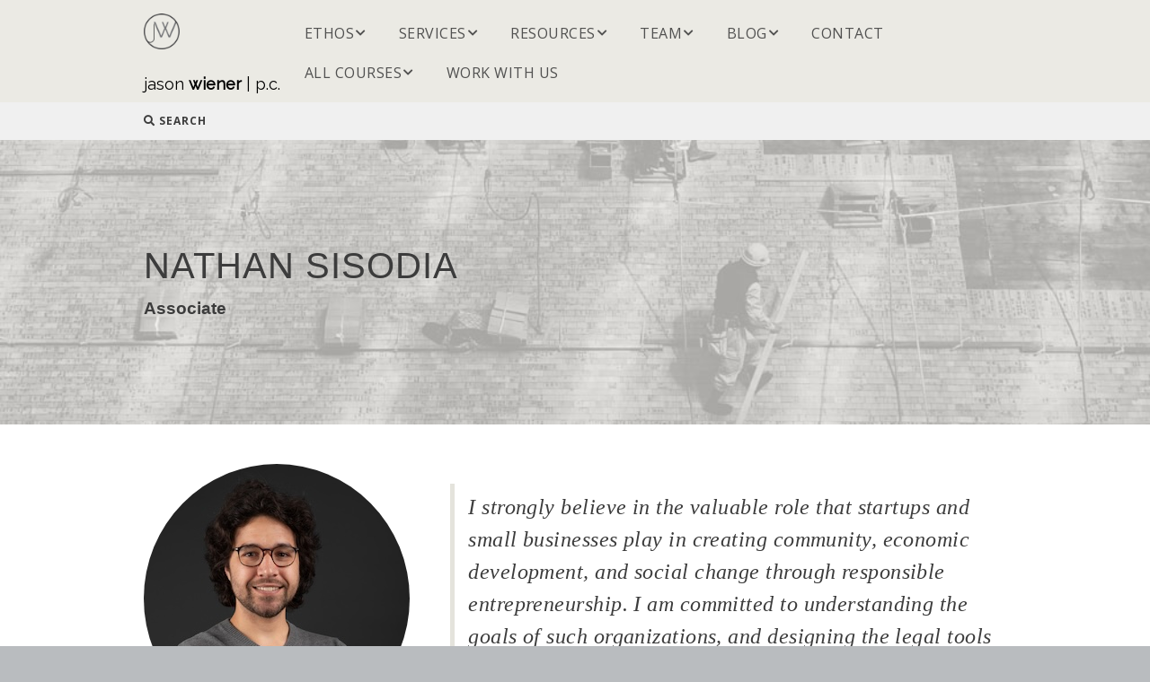

--- FILE ---
content_type: text/html; charset=UTF-8
request_url: https://jrwiener.com/team/nathan-sisodia/
body_size: 16884
content:
<!DOCTYPE html>
<!--[if lte IE 9]><html class="no-js IE9 IE" lang="en-US"><![endif]-->
<!--[if gt IE 9]><!--><html class="no-js" lang="en-US"><!--<![endif]-->
	<head>
				<meta charset="UTF-8" />
	<meta name='robots' content='index, follow, max-image-preview:large, max-snippet:-1, max-video-preview:-1' />
	<style>img:is([sizes="auto" i], [sizes^="auto," i]) { contain-intrinsic-size: 3000px 1500px }</style>
				<link rel="dns-prefetch" href="//fonts.googleapis.com" />
			<script type="text/javascript">
			/* <![CDATA[ */
			document.documentElement.className = document.documentElement.className.replace(new RegExp('(^|\\s)no-js(\\s|$)'), '$1js$2');
			/* ]]> */
		</script>
	
	<!-- This site is optimized with the Yoast SEO plugin v26.7 - https://yoast.com/wordpress/plugins/seo/ -->
	<title>Nathan Sisodia - jason wiener | p.c.</title>
	<link rel="canonical" href="https://jrwiener.com/team/nathan-sisodia/" />
	<meta property="og:locale" content="en_US" />
	<meta property="og:type" content="article" />
	<meta property="og:title" content="Nathan Sisodia - jason wiener | p.c." />
	<meta property="og:description" content="Nathan Sisodia Associate I strongly believe in the valuable role that startups and small businesses play in creating community, economic development, and social change through responsible entrepreneurship. I am committed to understanding the goals of such organizations, and designing the legal tools necessary for their success. Nathan Sisodia (he/him)Chicago, IL nathan@jrwiener.comRead Nathan&#8217;s blog here Nathan &hellip;" />
	<meta property="og:url" content="https://jrwiener.com/team/nathan-sisodia/" />
	<meta property="og:site_name" content="jason wiener | p.c." />
	<meta property="article:modified_time" content="2025-03-07T17:49:15+00:00" />
	<meta property="og:image" content="https://jrwiener.com/wp-content/uploads/2025/03/23.07.27_Nathan-Sisodia_Headshot_small.jpg" />
	<meta property="og:image:width" content="296" />
	<meta property="og:image:height" content="300" />
	<meta property="og:image:type" content="image/jpeg" />
	<meta name="twitter:card" content="summary_large_image" />
	<meta name="twitter:site" content="@jasonwienerpc" />
	<meta name="twitter:label1" content="Est. reading time" />
	<meta name="twitter:data1" content="2 minutes" />
	<script type="application/ld+json" class="yoast-schema-graph">{"@context":"https://schema.org","@graph":[{"@type":"WebPage","@id":"https://jrwiener.com/team/nathan-sisodia/","url":"https://jrwiener.com/team/nathan-sisodia/","name":"Nathan Sisodia - jason wiener | p.c.","isPartOf":{"@id":"https://jrwiener.com/#website"},"primaryImageOfPage":{"@id":"https://jrwiener.com/team/nathan-sisodia/#primaryimage"},"image":{"@id":"https://jrwiener.com/team/nathan-sisodia/#primaryimage"},"thumbnailUrl":"https://jrwiener.com/wp-content/uploads/2025/03/23.07.27_Nathan-Sisodia_Headshot_small.jpg","datePublished":"2017-08-31T04:29:39+00:00","dateModified":"2025-03-07T17:49:15+00:00","breadcrumb":{"@id":"https://jrwiener.com/team/nathan-sisodia/#breadcrumb"},"inLanguage":"en-US","potentialAction":[{"@type":"ReadAction","target":["https://jrwiener.com/team/nathan-sisodia/"]}]},{"@type":"ImageObject","inLanguage":"en-US","@id":"https://jrwiener.com/team/nathan-sisodia/#primaryimage","url":"https://jrwiener.com/wp-content/uploads/2025/03/23.07.27_Nathan-Sisodia_Headshot_small.jpg","contentUrl":"https://jrwiener.com/wp-content/uploads/2025/03/23.07.27_Nathan-Sisodia_Headshot_small.jpg","width":296,"height":300,"caption":"Nathan Sisodia Headshot"},{"@type":"BreadcrumbList","@id":"https://jrwiener.com/team/nathan-sisodia/#breadcrumb","itemListElement":[{"@type":"ListItem","position":1,"name":"Home","item":"https://jrwiener.com/"},{"@type":"ListItem","position":2,"name":"Team","item":"https://jrwiener.com/team/"},{"@type":"ListItem","position":3,"name":"Nathan Sisodia"}]},{"@type":"WebSite","@id":"https://jrwiener.com/#website","url":"https://jrwiener.com/","name":"jason wiener | p.c.","description":"Legal and business consulting for mission-driven companies, social impact, and environmental enterprise.","potentialAction":[{"@type":"SearchAction","target":{"@type":"EntryPoint","urlTemplate":"https://jrwiener.com/?s={search_term_string}"},"query-input":{"@type":"PropertyValueSpecification","valueRequired":true,"valueName":"search_term_string"}}],"inLanguage":"en-US"}]}</script>
	<!-- / Yoast SEO plugin. -->


<link rel='dns-prefetch' href='//platform-api.sharethis.com' />
<link rel="alternate" type="application/rss+xml" title="jason wiener | p.c. &raquo; Feed" href="https://jrwiener.com/feed/" />
<link rel="alternate" type="application/rss+xml" title="jason wiener | p.c. &raquo; Comments Feed" href="https://jrwiener.com/comments/feed/" />
<script type="text/javascript">
/* <![CDATA[ */
window._wpemojiSettings = {"baseUrl":"https:\/\/s.w.org\/images\/core\/emoji\/15.0.3\/72x72\/","ext":".png","svgUrl":"https:\/\/s.w.org\/images\/core\/emoji\/15.0.3\/svg\/","svgExt":".svg","source":{"concatemoji":"https:\/\/jrwiener.com\/wp-includes\/js\/wp-emoji-release.min.js?ver=6755e3e5dd4f7cd52bd86d1dd8127c5c"}};
/*! This file is auto-generated */
!function(i,n){var o,s,e;function c(e){try{var t={supportTests:e,timestamp:(new Date).valueOf()};sessionStorage.setItem(o,JSON.stringify(t))}catch(e){}}function p(e,t,n){e.clearRect(0,0,e.canvas.width,e.canvas.height),e.fillText(t,0,0);var t=new Uint32Array(e.getImageData(0,0,e.canvas.width,e.canvas.height).data),r=(e.clearRect(0,0,e.canvas.width,e.canvas.height),e.fillText(n,0,0),new Uint32Array(e.getImageData(0,0,e.canvas.width,e.canvas.height).data));return t.every(function(e,t){return e===r[t]})}function u(e,t,n){switch(t){case"flag":return n(e,"\ud83c\udff3\ufe0f\u200d\u26a7\ufe0f","\ud83c\udff3\ufe0f\u200b\u26a7\ufe0f")?!1:!n(e,"\ud83c\uddfa\ud83c\uddf3","\ud83c\uddfa\u200b\ud83c\uddf3")&&!n(e,"\ud83c\udff4\udb40\udc67\udb40\udc62\udb40\udc65\udb40\udc6e\udb40\udc67\udb40\udc7f","\ud83c\udff4\u200b\udb40\udc67\u200b\udb40\udc62\u200b\udb40\udc65\u200b\udb40\udc6e\u200b\udb40\udc67\u200b\udb40\udc7f");case"emoji":return!n(e,"\ud83d\udc26\u200d\u2b1b","\ud83d\udc26\u200b\u2b1b")}return!1}function f(e,t,n){var r="undefined"!=typeof WorkerGlobalScope&&self instanceof WorkerGlobalScope?new OffscreenCanvas(300,150):i.createElement("canvas"),a=r.getContext("2d",{willReadFrequently:!0}),o=(a.textBaseline="top",a.font="600 32px Arial",{});return e.forEach(function(e){o[e]=t(a,e,n)}),o}function t(e){var t=i.createElement("script");t.src=e,t.defer=!0,i.head.appendChild(t)}"undefined"!=typeof Promise&&(o="wpEmojiSettingsSupports",s=["flag","emoji"],n.supports={everything:!0,everythingExceptFlag:!0},e=new Promise(function(e){i.addEventListener("DOMContentLoaded",e,{once:!0})}),new Promise(function(t){var n=function(){try{var e=JSON.parse(sessionStorage.getItem(o));if("object"==typeof e&&"number"==typeof e.timestamp&&(new Date).valueOf()<e.timestamp+604800&&"object"==typeof e.supportTests)return e.supportTests}catch(e){}return null}();if(!n){if("undefined"!=typeof Worker&&"undefined"!=typeof OffscreenCanvas&&"undefined"!=typeof URL&&URL.createObjectURL&&"undefined"!=typeof Blob)try{var e="postMessage("+f.toString()+"("+[JSON.stringify(s),u.toString(),p.toString()].join(",")+"));",r=new Blob([e],{type:"text/javascript"}),a=new Worker(URL.createObjectURL(r),{name:"wpTestEmojiSupports"});return void(a.onmessage=function(e){c(n=e.data),a.terminate(),t(n)})}catch(e){}c(n=f(s,u,p))}t(n)}).then(function(e){for(var t in e)n.supports[t]=e[t],n.supports.everything=n.supports.everything&&n.supports[t],"flag"!==t&&(n.supports.everythingExceptFlag=n.supports.everythingExceptFlag&&n.supports[t]);n.supports.everythingExceptFlag=n.supports.everythingExceptFlag&&!n.supports.flag,n.DOMReady=!1,n.readyCallback=function(){n.DOMReady=!0}}).then(function(){return e}).then(function(){var e;n.supports.everything||(n.readyCallback(),(e=n.source||{}).concatemoji?t(e.concatemoji):e.wpemoji&&e.twemoji&&(t(e.twemoji),t(e.wpemoji)))}))}((window,document),window._wpemojiSettings);
/* ]]> */
</script>
<style id='wp-emoji-styles-inline-css' type='text/css'>

	img.wp-smiley, img.emoji {
		display: inline !important;
		border: none !important;
		box-shadow: none !important;
		height: 1em !important;
		width: 1em !important;
		margin: 0 0.07em !important;
		vertical-align: -0.1em !important;
		background: none !important;
		padding: 0 !important;
	}
</style>
<link rel='stylesheet' id='wp-block-library-css' href='https://jrwiener.com/wp-includes/css/dist/block-library/style.min.css?ver=6755e3e5dd4f7cd52bd86d1dd8127c5c' type='text/css' media='all' />
<style id='pdfemb-pdf-embedder-viewer-style-inline-css' type='text/css'>
.wp-block-pdfemb-pdf-embedder-viewer{max-width:none}

</style>
<style id='classic-theme-styles-inline-css' type='text/css'>
/*! This file is auto-generated */
.wp-block-button__link{color:#fff;background-color:#32373c;border-radius:9999px;box-shadow:none;text-decoration:none;padding:calc(.667em + 2px) calc(1.333em + 2px);font-size:1.125em}.wp-block-file__button{background:#32373c;color:#fff;text-decoration:none}
</style>
<style id='global-styles-inline-css' type='text/css'>
:root{--wp--preset--aspect-ratio--square: 1;--wp--preset--aspect-ratio--4-3: 4/3;--wp--preset--aspect-ratio--3-4: 3/4;--wp--preset--aspect-ratio--3-2: 3/2;--wp--preset--aspect-ratio--2-3: 2/3;--wp--preset--aspect-ratio--16-9: 16/9;--wp--preset--aspect-ratio--9-16: 9/16;--wp--preset--color--black: #000000;--wp--preset--color--cyan-bluish-gray: #abb8c3;--wp--preset--color--white: #ffffff;--wp--preset--color--pale-pink: #f78da7;--wp--preset--color--vivid-red: #cf2e2e;--wp--preset--color--luminous-vivid-orange: #ff6900;--wp--preset--color--luminous-vivid-amber: #fcb900;--wp--preset--color--light-green-cyan: #7bdcb5;--wp--preset--color--vivid-green-cyan: #00d084;--wp--preset--color--pale-cyan-blue: #8ed1fc;--wp--preset--color--vivid-cyan-blue: #0693e3;--wp--preset--color--vivid-purple: #9b51e0;--wp--preset--gradient--vivid-cyan-blue-to-vivid-purple: linear-gradient(135deg,rgba(6,147,227,1) 0%,rgb(155,81,224) 100%);--wp--preset--gradient--light-green-cyan-to-vivid-green-cyan: linear-gradient(135deg,rgb(122,220,180) 0%,rgb(0,208,130) 100%);--wp--preset--gradient--luminous-vivid-amber-to-luminous-vivid-orange: linear-gradient(135deg,rgba(252,185,0,1) 0%,rgba(255,105,0,1) 100%);--wp--preset--gradient--luminous-vivid-orange-to-vivid-red: linear-gradient(135deg,rgba(255,105,0,1) 0%,rgb(207,46,46) 100%);--wp--preset--gradient--very-light-gray-to-cyan-bluish-gray: linear-gradient(135deg,rgb(238,238,238) 0%,rgb(169,184,195) 100%);--wp--preset--gradient--cool-to-warm-spectrum: linear-gradient(135deg,rgb(74,234,220) 0%,rgb(151,120,209) 20%,rgb(207,42,186) 40%,rgb(238,44,130) 60%,rgb(251,105,98) 80%,rgb(254,248,76) 100%);--wp--preset--gradient--blush-light-purple: linear-gradient(135deg,rgb(255,206,236) 0%,rgb(152,150,240) 100%);--wp--preset--gradient--blush-bordeaux: linear-gradient(135deg,rgb(254,205,165) 0%,rgb(254,45,45) 50%,rgb(107,0,62) 100%);--wp--preset--gradient--luminous-dusk: linear-gradient(135deg,rgb(255,203,112) 0%,rgb(199,81,192) 50%,rgb(65,88,208) 100%);--wp--preset--gradient--pale-ocean: linear-gradient(135deg,rgb(255,245,203) 0%,rgb(182,227,212) 50%,rgb(51,167,181) 100%);--wp--preset--gradient--electric-grass: linear-gradient(135deg,rgb(202,248,128) 0%,rgb(113,206,126) 100%);--wp--preset--gradient--midnight: linear-gradient(135deg,rgb(2,3,129) 0%,rgb(40,116,252) 100%);--wp--preset--font-size--small: 13px;--wp--preset--font-size--medium: 20px;--wp--preset--font-size--large: 36px;--wp--preset--font-size--x-large: 42px;--wp--preset--spacing--20: 0.44rem;--wp--preset--spacing--30: 0.67rem;--wp--preset--spacing--40: 1rem;--wp--preset--spacing--50: 1.5rem;--wp--preset--spacing--60: 2.25rem;--wp--preset--spacing--70: 3.38rem;--wp--preset--spacing--80: 5.06rem;--wp--preset--shadow--natural: 6px 6px 9px rgba(0, 0, 0, 0.2);--wp--preset--shadow--deep: 12px 12px 50px rgba(0, 0, 0, 0.4);--wp--preset--shadow--sharp: 6px 6px 0px rgba(0, 0, 0, 0.2);--wp--preset--shadow--outlined: 6px 6px 0px -3px rgba(255, 255, 255, 1), 6px 6px rgba(0, 0, 0, 1);--wp--preset--shadow--crisp: 6px 6px 0px rgba(0, 0, 0, 1);}:where(.is-layout-flex){gap: 0.5em;}:where(.is-layout-grid){gap: 0.5em;}body .is-layout-flex{display: flex;}.is-layout-flex{flex-wrap: wrap;align-items: center;}.is-layout-flex > :is(*, div){margin: 0;}body .is-layout-grid{display: grid;}.is-layout-grid > :is(*, div){margin: 0;}:where(.wp-block-columns.is-layout-flex){gap: 2em;}:where(.wp-block-columns.is-layout-grid){gap: 2em;}:where(.wp-block-post-template.is-layout-flex){gap: 1.25em;}:where(.wp-block-post-template.is-layout-grid){gap: 1.25em;}.has-black-color{color: var(--wp--preset--color--black) !important;}.has-cyan-bluish-gray-color{color: var(--wp--preset--color--cyan-bluish-gray) !important;}.has-white-color{color: var(--wp--preset--color--white) !important;}.has-pale-pink-color{color: var(--wp--preset--color--pale-pink) !important;}.has-vivid-red-color{color: var(--wp--preset--color--vivid-red) !important;}.has-luminous-vivid-orange-color{color: var(--wp--preset--color--luminous-vivid-orange) !important;}.has-luminous-vivid-amber-color{color: var(--wp--preset--color--luminous-vivid-amber) !important;}.has-light-green-cyan-color{color: var(--wp--preset--color--light-green-cyan) !important;}.has-vivid-green-cyan-color{color: var(--wp--preset--color--vivid-green-cyan) !important;}.has-pale-cyan-blue-color{color: var(--wp--preset--color--pale-cyan-blue) !important;}.has-vivid-cyan-blue-color{color: var(--wp--preset--color--vivid-cyan-blue) !important;}.has-vivid-purple-color{color: var(--wp--preset--color--vivid-purple) !important;}.has-black-background-color{background-color: var(--wp--preset--color--black) !important;}.has-cyan-bluish-gray-background-color{background-color: var(--wp--preset--color--cyan-bluish-gray) !important;}.has-white-background-color{background-color: var(--wp--preset--color--white) !important;}.has-pale-pink-background-color{background-color: var(--wp--preset--color--pale-pink) !important;}.has-vivid-red-background-color{background-color: var(--wp--preset--color--vivid-red) !important;}.has-luminous-vivid-orange-background-color{background-color: var(--wp--preset--color--luminous-vivid-orange) !important;}.has-luminous-vivid-amber-background-color{background-color: var(--wp--preset--color--luminous-vivid-amber) !important;}.has-light-green-cyan-background-color{background-color: var(--wp--preset--color--light-green-cyan) !important;}.has-vivid-green-cyan-background-color{background-color: var(--wp--preset--color--vivid-green-cyan) !important;}.has-pale-cyan-blue-background-color{background-color: var(--wp--preset--color--pale-cyan-blue) !important;}.has-vivid-cyan-blue-background-color{background-color: var(--wp--preset--color--vivid-cyan-blue) !important;}.has-vivid-purple-background-color{background-color: var(--wp--preset--color--vivid-purple) !important;}.has-black-border-color{border-color: var(--wp--preset--color--black) !important;}.has-cyan-bluish-gray-border-color{border-color: var(--wp--preset--color--cyan-bluish-gray) !important;}.has-white-border-color{border-color: var(--wp--preset--color--white) !important;}.has-pale-pink-border-color{border-color: var(--wp--preset--color--pale-pink) !important;}.has-vivid-red-border-color{border-color: var(--wp--preset--color--vivid-red) !important;}.has-luminous-vivid-orange-border-color{border-color: var(--wp--preset--color--luminous-vivid-orange) !important;}.has-luminous-vivid-amber-border-color{border-color: var(--wp--preset--color--luminous-vivid-amber) !important;}.has-light-green-cyan-border-color{border-color: var(--wp--preset--color--light-green-cyan) !important;}.has-vivid-green-cyan-border-color{border-color: var(--wp--preset--color--vivid-green-cyan) !important;}.has-pale-cyan-blue-border-color{border-color: var(--wp--preset--color--pale-cyan-blue) !important;}.has-vivid-cyan-blue-border-color{border-color: var(--wp--preset--color--vivid-cyan-blue) !important;}.has-vivid-purple-border-color{border-color: var(--wp--preset--color--vivid-purple) !important;}.has-vivid-cyan-blue-to-vivid-purple-gradient-background{background: var(--wp--preset--gradient--vivid-cyan-blue-to-vivid-purple) !important;}.has-light-green-cyan-to-vivid-green-cyan-gradient-background{background: var(--wp--preset--gradient--light-green-cyan-to-vivid-green-cyan) !important;}.has-luminous-vivid-amber-to-luminous-vivid-orange-gradient-background{background: var(--wp--preset--gradient--luminous-vivid-amber-to-luminous-vivid-orange) !important;}.has-luminous-vivid-orange-to-vivid-red-gradient-background{background: var(--wp--preset--gradient--luminous-vivid-orange-to-vivid-red) !important;}.has-very-light-gray-to-cyan-bluish-gray-gradient-background{background: var(--wp--preset--gradient--very-light-gray-to-cyan-bluish-gray) !important;}.has-cool-to-warm-spectrum-gradient-background{background: var(--wp--preset--gradient--cool-to-warm-spectrum) !important;}.has-blush-light-purple-gradient-background{background: var(--wp--preset--gradient--blush-light-purple) !important;}.has-blush-bordeaux-gradient-background{background: var(--wp--preset--gradient--blush-bordeaux) !important;}.has-luminous-dusk-gradient-background{background: var(--wp--preset--gradient--luminous-dusk) !important;}.has-pale-ocean-gradient-background{background: var(--wp--preset--gradient--pale-ocean) !important;}.has-electric-grass-gradient-background{background: var(--wp--preset--gradient--electric-grass) !important;}.has-midnight-gradient-background{background: var(--wp--preset--gradient--midnight) !important;}.has-small-font-size{font-size: var(--wp--preset--font-size--small) !important;}.has-medium-font-size{font-size: var(--wp--preset--font-size--medium) !important;}.has-large-font-size{font-size: var(--wp--preset--font-size--large) !important;}.has-x-large-font-size{font-size: var(--wp--preset--font-size--x-large) !important;}
:where(.wp-block-post-template.is-layout-flex){gap: 1.25em;}:where(.wp-block-post-template.is-layout-grid){gap: 1.25em;}
:where(.wp-block-columns.is-layout-flex){gap: 2em;}:where(.wp-block-columns.is-layout-grid){gap: 2em;}
:root :where(.wp-block-pullquote){font-size: 1.5em;line-height: 1.6;}
</style>
<link rel='stylesheet' id='learndash_quiz_front_css-css' href='//jrwiener.com/wp-content/plugins/sfwd-lms/themes/legacy/templates/learndash_quiz_front.min.css?ver=4.20.1.1' type='text/css' media='all' />
<link rel='stylesheet' id='dashicons-css' href='https://jrwiener.com/wp-includes/css/dashicons.min.css?ver=6755e3e5dd4f7cd52bd86d1dd8127c5c' type='text/css' media='all' />
<link rel='stylesheet' id='learndash-css' href='//jrwiener.com/wp-content/plugins/sfwd-lms/src/assets/dist/css/styles.css?ver=4.20.1.1' type='text/css' media='all' />
<link rel='stylesheet' id='jquery-dropdown-css-css' href='//jrwiener.com/wp-content/plugins/sfwd-lms/assets/css/jquery.dropdown.min.css?ver=4.20.1.1' type='text/css' media='all' />
<link rel='stylesheet' id='learndash_lesson_video-css' href='//jrwiener.com/wp-content/plugins/sfwd-lms/themes/legacy/templates/learndash_lesson_video.min.css?ver=4.20.1.1' type='text/css' media='all' />
<link rel='stylesheet' id='learndash-admin-bar-css' href='https://jrwiener.com/wp-content/plugins/sfwd-lms/src/assets/dist/css/admin-bar/styles.css?ver=4.20.1.1' type='text/css' media='all' />
<link rel='stylesheet' id='make-google-font-css' href='//fonts.googleapis.com/css?family=Raleway%3Aregular%2Citalic%7COpen+Sans%3Aregular%2Citalic%2C700%2C700italic&#038;ver=1.10.9#038;subset=latin' type='text/css' media='all' />
<link rel='stylesheet' id='font-awesome-css' href='https://jrwiener.com/wp-content/themes/make/css/libs/font-awesome/css/font-awesome.min.css?ver=5.15.2' type='text/css' media='all' />
<link rel='stylesheet' id='make-parent-css' href='https://jrwiener.com/wp-content/themes/make/style.css?ver=1.10.9' type='text/css' media='all' />
<link rel='stylesheet' id='makeplus-widgetareas-frontend-css' href='https://jrwiener.com/wp-content/plugins/make-plus/css/widgetareas/frontend.css?ver=1.9.17' type='text/css' media='all' />
<link rel='stylesheet' id='make-main-css' href='https://jrwiener.com/wp-content/themes/jrwiener-wp-theme/style.css?ver=1.10.9' type='text/css' media='all' />
<link rel='stylesheet' id='make-print-css' href='https://jrwiener.com/wp-content/themes/make/css/print.css?ver=1.10.9' type='text/css' media='print' />
<link rel='stylesheet' id='learndash-front-css' href='//jrwiener.com/wp-content/plugins/sfwd-lms/themes/ld30/assets/css/learndash.min.css?ver=4.20.1.1' type='text/css' media='all' />
<style id='learndash-front-inline-css' type='text/css'>
		.learndash-wrapper .ld-item-list .ld-item-list-item.ld-is-next,
		.learndash-wrapper .wpProQuiz_content .wpProQuiz_questionListItem label:focus-within {
			border-color: #5aacb0;
		}

		/*
		.learndash-wrapper a:not(.ld-button):not(#quiz_continue_link):not(.ld-focus-menu-link):not(.btn-blue):not(#quiz_continue_link):not(.ld-js-register-account):not(#ld-focus-mode-course-heading):not(#btn-join):not(.ld-item-name):not(.ld-table-list-item-preview):not(.ld-lesson-item-preview-heading),
		 */

		.learndash-wrapper .ld-breadcrumbs a,
		.learndash-wrapper .ld-lesson-item.ld-is-current-lesson .ld-lesson-item-preview-heading,
		.learndash-wrapper .ld-lesson-item.ld-is-current-lesson .ld-lesson-title,
		.learndash-wrapper .ld-primary-color-hover:hover,
		.learndash-wrapper .ld-primary-color,
		.learndash-wrapper .ld-primary-color-hover:hover,
		.learndash-wrapper .ld-primary-color,
		.learndash-wrapper .ld-tabs .ld-tabs-navigation .ld-tab.ld-active,
		.learndash-wrapper .ld-button.ld-button-transparent,
		.learndash-wrapper .ld-button.ld-button-reverse,
		.learndash-wrapper .ld-icon-certificate,
		.learndash-wrapper .ld-login-modal .ld-login-modal-login .ld-modal-heading,
		#wpProQuiz_user_content a,
		.learndash-wrapper .ld-item-list .ld-item-list-item a.ld-item-name:hover,
		.learndash-wrapper .ld-focus-comments__heading-actions .ld-expand-button,
		.learndash-wrapper .ld-focus-comments__heading a,
		.learndash-wrapper .ld-focus-comments .comment-respond a,
		.learndash-wrapper .ld-focus-comment .ld-comment-reply a.comment-reply-link:hover,
		.learndash-wrapper .ld-expand-button.ld-button-alternate {
			color: #5aacb0 !important;
		}

		.learndash-wrapper .ld-focus-comment.bypostauthor>.ld-comment-wrapper,
		.learndash-wrapper .ld-focus-comment.role-group_leader>.ld-comment-wrapper,
		.learndash-wrapper .ld-focus-comment.role-administrator>.ld-comment-wrapper {
			background-color:rgba(90, 172, 176, 0.03) !important;
		}


		.learndash-wrapper .ld-primary-background,
		.learndash-wrapper .ld-tabs .ld-tabs-navigation .ld-tab.ld-active:after {
			background: #5aacb0 !important;
		}



		.learndash-wrapper .ld-course-navigation .ld-lesson-item.ld-is-current-lesson .ld-status-incomplete,
		.learndash-wrapper .ld-focus-comment.bypostauthor:not(.ptype-sfwd-assignment) >.ld-comment-wrapper>.ld-comment-avatar img,
		.learndash-wrapper .ld-focus-comment.role-group_leader>.ld-comment-wrapper>.ld-comment-avatar img,
		.learndash-wrapper .ld-focus-comment.role-administrator>.ld-comment-wrapper>.ld-comment-avatar img {
			border-color: #5aacb0 !important;
		}



		.learndash-wrapper .ld-loading::before {
			border-top:3px solid #5aacb0 !important;
		}

		.learndash-wrapper .ld-button:hover:not(.learndash-link-previous-incomplete):not(.ld-button-transparent):not(.ld--ignore-inline-css),
		#learndash-tooltips .ld-tooltip:after,
		#learndash-tooltips .ld-tooltip,
		.learndash-wrapper .ld-primary-background,
		.learndash-wrapper .btn-join:not(.ld--ignore-inline-css),
		.learndash-wrapper #btn-join:not(.ld--ignore-inline-css),
		.learndash-wrapper .ld-button:not(.ld-button-reverse):not(.learndash-link-previous-incomplete):not(.ld-button-transparent):not(.ld--ignore-inline-css),
		.learndash-wrapper .ld-expand-button,
		.learndash-wrapper .wpProQuiz_content .wpProQuiz_button:not(.wpProQuiz_button_reShowQuestion):not(.wpProQuiz_button_restartQuiz),
		.learndash-wrapper .wpProQuiz_content .wpProQuiz_button2,
		.learndash-wrapper .ld-focus .ld-focus-sidebar .ld-course-navigation-heading,
		.learndash-wrapper .ld-focus .ld-focus-sidebar .ld-focus-sidebar-trigger,
		.learndash-wrapper .ld-focus-comments .form-submit #submit,
		.learndash-wrapper .ld-login-modal input[type='submit'],
		.learndash-wrapper .ld-login-modal .ld-login-modal-register,
		.learndash-wrapper .wpProQuiz_content .wpProQuiz_certificate a.btn-blue,
		.learndash-wrapper .ld-focus .ld-focus-header .ld-user-menu .ld-user-menu-items a,
		#wpProQuiz_user_content table.wp-list-table thead th,
		#wpProQuiz_overlay_close,
		.learndash-wrapper .ld-expand-button.ld-button-alternate .ld-icon {
			background-color: #5aacb0 !important;
		}

		.learndash-wrapper .ld-focus .ld-focus-header .ld-user-menu .ld-user-menu-items:before {
			border-bottom-color: #5aacb0 !important;
		}

		.learndash-wrapper .ld-button.ld-button-transparent:hover {
			background: transparent !important;
		}

		.learndash-wrapper .ld-focus .ld-focus-header .sfwd-mark-complete .learndash_mark_complete_button,
		.learndash-wrapper .ld-focus .ld-focus-header #sfwd-mark-complete #learndash_mark_complete_button,
		.learndash-wrapper .ld-button.ld-button-transparent,
		.learndash-wrapper .ld-button.ld-button-alternate,
		.learndash-wrapper .ld-expand-button.ld-button-alternate {
			background-color:transparent !important;
		}

		.learndash-wrapper .ld-focus-header .ld-user-menu .ld-user-menu-items a,
		.learndash-wrapper .ld-button.ld-button-reverse:hover,
		.learndash-wrapper .ld-alert-success .ld-alert-icon.ld-icon-certificate,
		.learndash-wrapper .ld-alert-warning .ld-button:not(.learndash-link-previous-incomplete),
		.learndash-wrapper .ld-primary-background.ld-status {
			color:white !important;
		}

		.learndash-wrapper .ld-status.ld-status-unlocked {
			background-color: rgba(90,172,176,0.2) !important;
			color: #5aacb0 !important;
		}

		.learndash-wrapper .wpProQuiz_content .wpProQuiz_addToplist {
			background-color: rgba(90,172,176,0.1) !important;
			border: 1px solid #5aacb0 !important;
		}

		.learndash-wrapper .wpProQuiz_content .wpProQuiz_toplistTable th {
			background: #5aacb0 !important;
		}

		.learndash-wrapper .wpProQuiz_content .wpProQuiz_toplistTrOdd {
			background-color: rgba(90,172,176,0.1) !important;
		}

		.learndash-wrapper .wpProQuiz_content .wpProQuiz_reviewDiv li.wpProQuiz_reviewQuestionTarget {
			background-color: #5aacb0 !important;
		}
		.learndash-wrapper .wpProQuiz_content .wpProQuiz_time_limit .wpProQuiz_progress {
			background-color: #5aacb0 !important;
		}
		
		.learndash-wrapper #quiz_continue_link,
		.learndash-wrapper .ld-secondary-background,
		.learndash-wrapper .learndash_mark_complete_button,
		.learndash-wrapper #learndash_mark_complete_button,
		.learndash-wrapper .ld-status-complete,
		.learndash-wrapper .ld-alert-success .ld-button,
		.learndash-wrapper .ld-alert-success .ld-alert-icon {
			background-color: #348a8e !important;
		}

		.learndash-wrapper .wpProQuiz_content a#quiz_continue_link {
			background-color: #348a8e !important;
		}

		.learndash-wrapper .course_progress .sending_progress_bar {
			background: #348a8e !important;
		}

		.learndash-wrapper .wpProQuiz_content .wpProQuiz_button_reShowQuestion:hover, .learndash-wrapper .wpProQuiz_content .wpProQuiz_button_restartQuiz:hover {
			background-color: #348a8e !important;
			opacity: 0.75;
		}

		.learndash-wrapper .ld-secondary-color-hover:hover,
		.learndash-wrapper .ld-secondary-color,
		.learndash-wrapper .ld-focus .ld-focus-header .sfwd-mark-complete .learndash_mark_complete_button,
		.learndash-wrapper .ld-focus .ld-focus-header #sfwd-mark-complete #learndash_mark_complete_button,
		.learndash-wrapper .ld-focus .ld-focus-header .sfwd-mark-complete:after {
			color: #348a8e !important;
		}

		.learndash-wrapper .ld-secondary-in-progress-icon {
			border-left-color: #348a8e !important;
			border-top-color: #348a8e !important;
		}

		.learndash-wrapper .ld-alert-success {
			border-color: #348a8e;
			background-color: transparent !important;
			color: #348a8e;
		}

		.learndash-wrapper .wpProQuiz_content .wpProQuiz_reviewQuestion li.wpProQuiz_reviewQuestionSolved,
		.learndash-wrapper .wpProQuiz_content .wpProQuiz_box li.wpProQuiz_reviewQuestionSolved {
			background-color: #348a8e !important;
		}

		.learndash-wrapper .wpProQuiz_content  .wpProQuiz_reviewLegend span.wpProQuiz_reviewColor_Answer {
			background-color: #348a8e !important;
		}

		
		.learndash-wrapper .ld-alert-warning {
			background-color:transparent;
		}

		.learndash-wrapper .ld-status-waiting,
		.learndash-wrapper .ld-alert-warning .ld-alert-icon {
			background-color: #e8d527 !important;
		}

		.learndash-wrapper .ld-tertiary-color-hover:hover,
		.learndash-wrapper .ld-tertiary-color,
		.learndash-wrapper .ld-alert-warning {
			color: #e8d527 !important;
		}

		.learndash-wrapper .ld-tertiary-background {
			background-color: #e8d527 !important;
		}

		.learndash-wrapper .ld-alert-warning {
			border-color: #e8d527 !important;
		}

		.learndash-wrapper .ld-tertiary-background,
		.learndash-wrapper .ld-alert-warning .ld-alert-icon {
			color:white !important;
		}

		.learndash-wrapper .wpProQuiz_content .wpProQuiz_reviewQuestion li.wpProQuiz_reviewQuestionReview,
		.learndash-wrapper .wpProQuiz_content .wpProQuiz_box li.wpProQuiz_reviewQuestionReview {
			background-color: #e8d527 !important;
		}

		.learndash-wrapper .wpProQuiz_content  .wpProQuiz_reviewLegend span.wpProQuiz_reviewColor_Review {
			background-color: #e8d527 !important;
		}

		
</style>
<link rel='stylesheet' id='makeplus-columnsize-frontend-css' href='https://jrwiener.com/wp-content/plugins/make-plus/css/columnsize/frontend.css?ver=1.9.17' type='text/css' media='all' />
<script type="text/javascript" src="https://jrwiener.com/wp-includes/js/jquery/jquery.min.js?ver=3.7.1" id="jquery-core-js"></script>
<script type="text/javascript" src="https://jrwiener.com/wp-includes/js/jquery/jquery-migrate.min.js?ver=3.4.1" id="jquery-migrate-js"></script>
<script type="text/javascript" src="//platform-api.sharethis.com/js/sharethis.js#source=googleanalytics-wordpress#product=ga" id="googleanalytics-platform-sharethis-js"></script>
<link rel="https://api.w.org/" href="https://jrwiener.com/wp-json/" /><link rel="alternate" title="JSON" type="application/json" href="https://jrwiener.com/wp-json/wp/v2/pages/3787" /><link rel="alternate" title="oEmbed (JSON)" type="application/json+oembed" href="https://jrwiener.com/wp-json/oembed/1.0/embed?url=https%3A%2F%2Fjrwiener.com%2Fteam%2Fnathan-sisodia%2F" />
<link rel="alternate" title="oEmbed (XML)" type="text/xml+oembed" href="https://jrwiener.com/wp-json/oembed/1.0/embed?url=https%3A%2F%2Fjrwiener.com%2Fteam%2Fnathan-sisodia%2F&#038;format=xml" />
		<meta name="viewport" content="width=device-width, initial-scale=1" />
	<meta name="generator" content="Elementor 3.27.6; features: additional_custom_breakpoints; settings: css_print_method-external, google_font-enabled, font_display-auto">
<style type="text/css">.recentcomments a{display:inline !important;padding:0 !important;margin:0 !important;}</style>			<style>
				.e-con.e-parent:nth-of-type(n+4):not(.e-lazyloaded):not(.e-no-lazyload),
				.e-con.e-parent:nth-of-type(n+4):not(.e-lazyloaded):not(.e-no-lazyload) * {
					background-image: none !important;
				}
				@media screen and (max-height: 1024px) {
					.e-con.e-parent:nth-of-type(n+3):not(.e-lazyloaded):not(.e-no-lazyload),
					.e-con.e-parent:nth-of-type(n+3):not(.e-lazyloaded):not(.e-no-lazyload) * {
						background-image: none !important;
					}
				}
				@media screen and (max-height: 640px) {
					.e-con.e-parent:nth-of-type(n+2):not(.e-lazyloaded):not(.e-no-lazyload),
					.e-con.e-parent:nth-of-type(n+2):not(.e-lazyloaded):not(.e-no-lazyload) * {
						background-image: none !important;
					}
				}
			</style>
			
<!-- Begin Make Inline CSS -->
<style type="text/css">
body,.font-body{font-family:;font-size:15px;font-size:1.5rem;line-height:1.9;}a{text-decoration:underline;}#comments{font-size:13px;font-size:1.3rem;}.comment-date{font-size:12px;font-size:1.2rem;}button,.ttfmake-button,input[type="button"],input[type="reset"],input[type="submit"],.site-main .gform_wrapper .gform_footer input.button{font-family:;font-weight:bold;}h1:not(.site-title),.font-header,.entry-title{font-family:;font-size:40px;font-size:4rem;font-weight:300;text-transform:uppercase;letter-spacing:1px;}h2{font-family:;font-size:30px;font-size:3rem;font-weight:900;text-transform:uppercase;line-height:1.2;letter-spacing:0.5px;}h3,.builder-text-content .widget-title{font-family:;font-size:19px;font-size:1.9rem;font-weight:900;line-height:1.4;}.site-title,.site-title a,.font-site-title{font-family:"Raleway","Helvetica Neue",Helvetica,Arial,sans-serif;font-size:18px;font-size:1.8rem;font-weight:normal;}.site-navigation .menu li a,.font-nav,.site-navigation .menu-toggle{font-family:;font-size:16px;font-size:1.6rem;font-weight:300;font-style:normal;text-transform:uppercase;line-height:1.4;letter-spacing:0.5px;word-spacing:0px;}.site-navigation .menu li.current_page_item > a,.site-navigation .menu .children li.current_page_item > a,.site-navigation .menu li.current-menu-item > a,.site-navigation .menu .sub-menu li.current-menu-item > a{font-weight:normal;}.header-bar,.header-text,.header-bar .search-form input,.header-bar .menu a,.header-navigation .mobile-menu ul.menu li a{font-family:"Open Sans","Helvetica Neue",Helvetica,Arial,sans-serif;font-size:13px;font-size:1.3rem;font-weight:normal;font-style:normal;text-transform:none;line-height:1.6;letter-spacing:0px;word-spacing:0px;}.sidebar .widget-title,.sidebar .widgettitle,.sidebar .widget-title a,.sidebar .widgettitle a,.font-widget-title{font-family:"Open Sans","Helvetica Neue",Helvetica,Arial,sans-serif;font-size:13px;font-size:1.3rem;font-weight:bold;font-style:normal;text-transform:none;line-height:1.6;letter-spacing:0px;word-spacing:0px;}.sidebar .widget,.font-widget{font-family:"Open Sans","Helvetica Neue",Helvetica,Arial,sans-serif;font-size:13px;font-size:1.3rem;font-weight:normal;font-style:normal;text-transform:none;line-height:1.6;letter-spacing:0px;word-spacing:0px;}.footer-widget-container .widget-title,.footer-widget-container .widgettitle,.footer-widget-container .widget-title a,.footer-widget-container .widgettitle a{font-family:;font-size:13px;font-size:1.3rem;font-weight:bold;font-style:normal;text-transform:none;line-height:1.6;letter-spacing:0px;word-spacing:0px;}.footer-widget-container .widget{font-family:;font-size:13px;font-size:1.3rem;font-weight:normal;font-style:normal;text-transform:none;line-height:1.6;letter-spacing:0px;word-spacing:0px;}.footer-text{font-family:;font-size:11px;font-size:1.1rem;font-weight:normal;font-style:normal;text-transform:uppercase;line-height:1.6;letter-spacing:0.5px;word-spacing:0px;}.footer-social-links{font-size:40px;font-size:4rem;}.color-primary-text,a,.entry-author-byline a.vcard,.entry-footer a:hover,.comment-form .required,ul.ttfmake-list-dot li:before,ol.ttfmake-list-dot li:before,.entry-comment-count a:hover,.comment-count-icon a:hover{color:#5aacb0;}.color-primary-background,.ttfmake-button.color-primary-background{background-color:#5aacb0;}.color-primary-border{border-color:#5aacb0;}.color-text,body,.entry-date a,button,input,select,textarea,[class*="navigation"] .nav-previous a,[class*="navigation"] .nav-previous span,[class*="navigation"] .nav-next a,[class*="navigation"] .nav-next span{color:#3c3c3c;}::-webkit-input-placeholder{color:#3c3c3c;}:-moz-placeholder{color:#3c3c3c;}::-moz-placeholder{color:#3c3c3c;}:-ms-input-placeholder{color:#3c3c3c;}a:hover,a:focus,.entry-author-byline a.vcard:hover,.entry-author-byline a.vcard:focus{color:#348a8e;}.site-header,.site-title,.site-title a,.site-navigation .menu li a{color:#515150;}.site-header-main{background-color:rgba(235, 234, 228, 1);}.site-header .site-title,.site-header .site-title a{color:#000000;}.site-content{padding-top:0;padding-bottom:0;}#builder-section-text_133{margin-bottom:0;}#builder-section-text_146{margin-bottom:0;}#builder-section-text_60{margin-bottom:0;}#builder-section-text_84{margin-bottom:0;}#builder-section-text_142{margin-bottom:0;}#builder-section-text_157{margin-bottom:0;}div.custom-logo{background-image:url("https://jrwiener.com/wp-content/uploads/2014/03/JWicon.png");width:200px;}div.custom-logo a{padding-bottom:100%;}.builder-section-postlist .ttfmp-post-list-item-footer a:hover,.ttfmp-widget-post-list .ttfmp-post-list-item-comment-link:hover{color:#5aacb0;}.ttfmp-widget-post-list .ttfmp-post-list-item-date a,.builder-section-postlist .ttfmp-post-list-item-date a{color:#3c3c3c;}.makeplus-is-sticky{position:absolute;z-index:9999;}.boxed .makeplus-is-sticky{max-width:1024px;}.sticky-site-header:not(.makeplus-is-sticky),.sticky-header-bar .header-bar:not(.makeplus-is-sticky){visibility:hidden;}.builder-text-content .widget{font-family:;font-size:15px;font-size:1.5rem;line-height:1.9;}
@media screen and (min-width: 800px){.has-left-sidebar.has-right-sidebar .entry-title{font-size:22px;font-size:2.2rem;}.site-navigation .menu .page_item_has_children a:after,.site-navigation .menu .menu-item-has-children a:after{top:-2px;font-size:12px;font-size:1.2rem;}.site-navigation .menu .sub-menu li a,.site-navigation .menu .children li a{font-family:"Open Sans","Helvetica Neue",Helvetica,Arial,sans-serif;font-size:13px;font-size:1.3rem;font-weight:normal;font-style:normal;text-transform:none;line-height:1.4;letter-spacing:0px;word-spacing:0px;}.site-navigation .menu .children .page_item_has_children a:after,.site-navigation .menu .sub-menu .menu-item-has-children a:after{font-size:9px;font-size:0.9rem;}.site-navigation .menu li.current_page_item > a,.site-navigation .menu .children li.current_page_item > a,.site-navigation .menu li.current_page_ancestor > a,.site-navigation .menu li.current-menu-item > a,.site-navigation .menu .sub-menu li.current-menu-item > a,.site-navigation .menu li.current-menu-ancestor > a{font-weight:normal;}.site-navigation ul.menu ul a:hover,.site-navigation ul.menu ul a:focus,.site-navigation .menu ul ul a:hover,.site-navigation .menu ul ul a:focus{background-color:#5aacb0;}.site-navigation .page_item_has_children a:after,.site-navigation .menu-item-has-children a:after{color:#f0f0f0;}.site-navigation .menu .sub-menu a,.site-navigation .menu .children a{border-bottom-color:#f0f0f0;}.site-navigation .menu .sub-menu,.site-navigation .menu .children{background-color:rgba(240, 240, 240, 1);}.boxed .makeplus-is-sticky{max-width:1144px;}}
@media screen and (min-width: 1100px){.footer-social-links{font-size:34px;font-size:3.4rem;}}
@media screen and (min-width: 600px){.makeplus-is-sticky{position:fixed;}}
</style>
<!-- End Make Inline CSS -->
<link rel="icon" href="https://jrwiener.com/wp-content/uploads/2014/03/JWicon-100x100.png" sizes="32x32" />
<link rel="icon" href="https://jrwiener.com/wp-content/uploads/2014/03/JWicon.png" sizes="192x192" />
<link rel="apple-touch-icon" href="https://jrwiener.com/wp-content/uploads/2014/03/JWicon.png" />
<meta name="msapplication-TileImage" content="https://jrwiener.com/wp-content/uploads/2014/03/JWicon.png" />
		<style type="text/css" id="wp-custom-css">
			/*
You can add your own CSS here.

Click the help icon above to learn more.
*/
/* global typography */

.circular {border-radius: 100%;}
.extra-padded {padding: 7em 0!important;}
.top-padded {padding-top: 3.5em;}

.menu-item.highlight {
    background-color: #ddd;
}		</style>
			</head>

	<body data-rsssl=1 class="page-template page-template-template-builder page-template-template-builder-php page page-id-3787 page-child parent-pageid-741 wp-custom-logo view-page full-width no-sidebar builder-enabled elementor-default elementor-kit-3160">
		<div id="site-wrapper" class="site-wrapper">
			<a class="skip-link screen-reader-text" href="#site-content">Skip to content</a>

			
<header id="site-header" class="site-header header-layout-1 no-site-tagline makeplus-sticky-header sticky-site-header" role="banner">
		<div class="site-header-main">
		<div class="container">
			<div class="site-branding">
									<a href="https://jrwiener.com/" class="custom-logo-link" rel="home"><img width="200" height="200" src="https://jrwiener.com/wp-content/uploads/2014/03/JWicon.png" class="custom-logo" alt="Jason Wiener|p.c." decoding="async" srcset="https://jrwiener.com/wp-content/uploads/2014/03/JWicon.png 200w, https://jrwiener.com/wp-content/uploads/2014/03/JWicon-150x150.png 150w, https://jrwiener.com/wp-content/uploads/2014/03/JWicon-100x100.png 100w" sizes="(max-width: 200px) 100vw, 200px" /></a>												<h1 class="site-title">
					<a href="https://jrwiener.com/" rel="home">jason <b>wiener</b> | p.c.</a>
				</h1>
												<span class="site-description screen-reader-text">
					Legal and business consulting for mission-driven companies, social impact, and environmental enterprise.				</span>
							</div>

			<nav id="site-navigation" class="site-navigation" role="navigation">
									<span class="menu-toggle">Menu</span>
								<div class=" mobile-menu"><ul id="menu-main-nav" class="menu"><li id="menu-item-610" class="menu-item menu-item-type-post_type menu-item-object-page menu-item-has-children menu-item-610"><a href="https://jrwiener.com/ethos/">Ethos</a>
<ul class="sub-menu">
	<li id="menu-item-1167" class="menu-item menu-item-type-post_type menu-item-object-page menu-item-1167"><a href="https://jrwiener.com/ethos/values/">Values</a></li>
	<li id="menu-item-3804" class="menu-item menu-item-type-post_type menu-item-object-page menu-item-3804"><a href="https://jrwiener.com/ethos/norms/">Norms</a></li>
	<li id="menu-item-611" class="menu-item menu-item-type-post_type menu-item-object-page menu-item-611"><a href="https://jrwiener.com/ethos/reporting/">Reporting</a></li>
	<li id="menu-item-612" class="menu-item menu-item-type-post_type menu-item-object-page menu-item-612"><a href="https://jrwiener.com/ethos/our-community/">Our Community</a></li>
</ul>
</li>
<li id="menu-item-609" class="menu-item menu-item-type-post_type menu-item-object-page menu-item-has-children menu-item-609"><a href="https://jrwiener.com/services/">Services</a>
<ul class="sub-menu">
	<li id="menu-item-1131" class="menu-item menu-item-type-custom menu-item-object-custom menu-item-1131"><a href="/services/#expertise">Areas of Expertise</a></li>
	<li id="menu-item-1132" class="menu-item menu-item-type-custom menu-item-object-custom menu-item-1132"><a href="/services/#industries">Industries</a></li>
	<li id="menu-item-1133" class="menu-item menu-item-type-custom menu-item-object-custom menu-item-1133"><a href="/services/#fees">Approach to Fees</a></li>
	<li id="menu-item-2275" class="menu-item menu-item-type-custom menu-item-object-custom menu-item-2275"><a href="/services/#anti-oppression">Anti-Oppression Client Services Program</a></li>
	<li id="menu-item-3599" class="menu-item menu-item-type-custom menu-item-object-custom menu-item-3599"><a href="/services/#healing">Healing Law</a></li>
</ul>
</li>
<li id="menu-item-755" class="menu-item menu-item-type-post_type menu-item-object-page menu-item-has-children menu-item-755"><a href="https://jrwiener.com/resources/">Resources</a>
<ul class="sub-menu">
	<li id="menu-item-756" class="menu-item menu-item-type-post_type menu-item-object-page menu-item-756"><a href="https://jrwiener.com/resources/general/">General</a></li>
	<li id="menu-item-760" class="menu-item menu-item-type-post_type menu-item-object-page menu-item-760"><a href="https://jrwiener.com/resources/forming/">Forming</a></li>
	<li id="menu-item-758" class="menu-item menu-item-type-post_type menu-item-object-page menu-item-758"><a href="https://jrwiener.com/resources/capital/">Capital</a></li>
	<li id="menu-item-757" class="menu-item menu-item-type-post_type menu-item-object-page menu-item-757"><a href="https://jrwiener.com/resources/transaction/">Transaction</a></li>
	<li id="menu-item-759" class="menu-item menu-item-type-post_type menu-item-object-page menu-item-759"><a href="https://jrwiener.com/resources/restructuring/">Restructuring</a></li>
</ul>
</li>
<li id="menu-item-761" class="menu-item menu-item-type-post_type menu-item-object-page current-page-ancestor current-menu-ancestor current-menu-parent current-page-parent current_page_parent current_page_ancestor menu-item-has-children menu-item-761"><a href="https://jrwiener.com/team/">Team</a>
<ul class="sub-menu">
	<li id="menu-item-2387" class="menu-item menu-item-type-post_type menu-item-object-page menu-item-2387"><a href="https://jrwiener.com/team/jacqueline/">Jacqueline Radebaugh</a></li>
	<li id="menu-item-4206" class="menu-item menu-item-type-post_type menu-item-object-page menu-item-4206"><a href="https://jrwiener.com/team/jason/">Jason Wiener</a></li>
	<li id="menu-item-4587" class="menu-item menu-item-type-post_type menu-item-object-page menu-item-4587"><a href="https://jrwiener.com/team/jenny-kassan/">Jenny Kassan</a></li>
	<li id="menu-item-3628" class="menu-item menu-item-type-post_type menu-item-object-page menu-item-3628"><a href="https://jrwiener.com/team/meaghan-jerrett/">Meaghan Jerrett</a></li>
	<li id="menu-item-3793" class="menu-item menu-item-type-post_type menu-item-object-page current-menu-item page_item page-item-3787 current_page_item menu-item-3793"><a href="https://jrwiener.com/team/nathan-sisodia/" aria-current="page">Nathan Sisodia</a></li>
	<li id="menu-item-4196" class="menu-item menu-item-type-post_type menu-item-object-page menu-item-4196"><a href="https://jrwiener.com/team/todd/">Todd Hohman</a></li>
	<li id="menu-item-2396" class="menu-item menu-item-type-post_type menu-item-object-page menu-item-2396"><a href="https://jrwiener.com/team/yev/">Yev Muchnik</a></li>
	<li id="menu-item-1712" class="highlight menu-item menu-item-type-post_type menu-item-object-page menu-item-1712"><a href="https://jrwiener.com/team/alumni/">Alumni</a></li>
</ul>
</li>
<li id="menu-item-1179" class="menu-item menu-item-type-post_type menu-item-object-page menu-item-has-children menu-item-1179"><a href="https://jrwiener.com/blog/">Blog</a>
<ul class="sub-menu">
	<li id="menu-item-1624" class="menu-item menu-item-type-post_type menu-item-object-page menu-item-1624"><a href="https://jrwiener.com/blog/">All Posts</a></li>
	<li id="menu-item-4661" class="menu-item-blog-post menu-item menu-item-type-post_type menu-item-object-post menu-item-4661"><a href="https://jrwiener.com/members-only-video-series-interview-with-gwen-pasquarello-emma-technology-cooperative/">“Members Only” Video Series: Interview with Gwen Pasquarello (EMMA Technology Cooperative)</a></li>
	<li id="menu-item-4655" class="menu-item-blog-post menu-item menu-item-type-post_type menu-item-object-post menu-item-4655"><a href="https://jrwiener.com/coop-of-the-month-december-2025/">COOP OF THE MONTH – DECEMBER 2025</a></li>
	<li id="menu-item-4644" class="menu-item-blog-post menu-item menu-item-type-post_type menu-item-object-post menu-item-4644"><a href="https://jrwiener.com/what-can-i-say-about-my-investment-offering-part-2-of-2/">What can I say about my investment offering? (Part 2 of 2)</a></li>
	<li id="menu-item-592" class="menu-item menu-item-type-post_type menu-item-object-page menu-item-592"><a href="https://jrwiener.com/blog/">Read more posts&hellip;</a></li>
</ul>
</li>
<li id="menu-item-607" class="menu-item menu-item-type-post_type menu-item-object-page menu-item-607"><a href="https://jrwiener.com/contact/">Contact</a></li>
<li id="menu-item-3457" class="menu-item menu-item-type-post_type menu-item-object-page menu-item-has-children menu-item-3457"><a href="https://jrwiener.com/lp-courses/">All Courses</a>
<ul class="sub-menu">
	<li id="menu-item-3373" class="ld-button menu-item menu-item-type-custom menu-item-object-custom menu-item-3373"><a href="#login">Login</a></li>
</ul>
</li>
<li id="menu-item-3876" class="menu-item menu-item-type-post_type menu-item-object-page menu-item-3876"><a href="https://jrwiener.com/careers/">Work With Us</a></li>
</ul></div>			</nav>
		</div>
	</div>
</header>

			<div class="search-filter-wrapper">
  <div class="container">

    <div class="search-filter-title search-filter-toggler-wrapper">
      <span id="search-filter-toggler"><i class="fas fa-search"></i> Search</span>
      <span class="search-filter-toggle-fade" style="display:none;"><a class="filter-show-hide" data-toggle=".filter-date, .filter-taxonomy" data-text="Advanced Filter">Show Advanced Filter</a></span>
    </div>

    <div class="search-filter-toggle" style="display:none;">

      
				<form action="" method="post" class="searchandfilter search-filter">
						<ul class="search-filter-list"><li class="filter-search"><input type="text" name="ofsearch" placeholder="Search &hellip;" value=""></li><li class='filter-date'><div class='filter-label'>Post Date</div><input class="postform" type="date" name="ofpost_date[]" value="" /><input class="postform" type="date" name="ofpost_date[]" value="2026-01-17" /></li><li class='filter-taxonomy filter-resource_categories'><div class='filter-label'>Resources</div><ul class="filter-checkbox">	<li class="cat-item cat-item-124"><input type='checkbox' id='cat-input-124' name='ofresource_categories[]' value='124' /><label for='cat-input-124'>Forming a business</label>
</li>
	<li class="cat-item cat-item-123"><input type='checkbox' id='cat-input-123' name='ofresource_categories[]' value='123' /><label for='cat-input-123'>General legal help</label>
</li>
	<li class="cat-item cat-item-126"><input type='checkbox' id='cat-input-126' name='ofresource_categories[]' value='126' /><label for='cat-input-126'>Getting help with a transaction</label>
</li>
	<li class="cat-item cat-item-125"><input type='checkbox' id='cat-input-125' name='ofresource_categories[]' value='125' /><label for='cat-input-125'>Raising capital for a business</label>
</li>
	<li class="cat-item cat-item-127"><input type='checkbox' id='cat-input-127' name='ofresource_categories[]' value='127' /><label for='cat-input-127'>Restructuring a business</label>
</li>
</ul><input type="hidden" name="ofresource_categories_operator" value="or" /></li><li class='filter-taxonomy filter-channel'><div class='filter-label'>Channels</div><ul class="filter-checkbox">	<li class="cat-item cat-item-94"><input type='checkbox' id='cat-input-94' name='ofchannel[]' value='94' /><label for='cat-input-94'>#futureofwork</label>
<ul class='children'>
	<li class="cat-item cat-item-160"><input type='checkbox' id='cat-input-160' name='ofchannel[]' value='160' /><label for='cat-input-160'>#NewLaw</label>
</li>
	<li class="cat-item cat-item-161"><input type='checkbox' id='cat-input-161' name='ofchannel[]' value='161' /><label for='cat-input-161'>Accelerator</label>
</li>
	<li class="cat-item cat-item-164"><input type='checkbox' id='cat-input-164' name='ofchannel[]' value='164' /><label for='cat-input-164'>Co-working</label>
</li>
	<li class="cat-item cat-item-163"><input type='checkbox' id='cat-input-163' name='ofchannel[]' value='163' /><label for='cat-input-163'>Consulting</label>
</li>
	<li class="cat-item cat-item-159"><input type='checkbox' id='cat-input-159' name='ofchannel[]' value='159' /><label for='cat-input-159'>Freelance</label>
</li>
	<li class="cat-item cat-item-162"><input type='checkbox' id='cat-input-162' name='ofchannel[]' value='162' /><label for='cat-input-162'>Technology</label>
</li>
	<li class="cat-item cat-item-165"><input type='checkbox' id='cat-input-165' name='ofchannel[]' value='165' /><label for='cat-input-165'>Transportation</label>
</li>
</ul>
</li>
	<li class="cat-item cat-item-102"><input type='checkbox' id='cat-input-102' name='ofchannel[]' value='102' /><label for='cat-input-102'>Alternative Finance</label>
<ul class='children'>
	<li class="cat-item cat-item-167"><input type='checkbox' id='cat-input-167' name='ofchannel[]' value='167' /><label for='cat-input-167'>#Impinv</label>
</li>
	<li class="cat-item cat-item-169"><input type='checkbox' id='cat-input-169' name='ofchannel[]' value='169' /><label for='cat-input-169'>#pccapital</label>
</li>
	<li class="cat-item cat-item-166"><input type='checkbox' id='cat-input-166' name='ofchannel[]' value='166' /><label for='cat-input-166'>#Socent</label>
</li>
	<li class="cat-item cat-item-168"><input type='checkbox' id='cat-input-168' name='ofchannel[]' value='168' /><label for='cat-input-168'>Non-extractive finance</label>
</li>
	<li class="cat-item cat-item-228"><input type='checkbox' id='cat-input-228' name='ofchannel[]' value='228' /><label for='cat-input-228'>Program Related Investment</label>
</li>
</ul>
</li>
	<li class="cat-item cat-item-86"><input type='checkbox' id='cat-input-86' name='ofchannel[]' value='86' /><label for='cat-input-86'>Governance and Shared Ownership</label>
<ul class='children'>
	<li class="cat-item cat-item-156"><input type='checkbox' id='cat-input-156' name='ofchannel[]' value='156' /><label for='cat-input-156'>#platformcoop</label>
</li>
	<li class="cat-item cat-item-157"><input type='checkbox' id='cat-input-157' name='ofchannel[]' value='157' /><label for='cat-input-157'>Cooperative </label>
</li>
	<li class="cat-item cat-item-154"><input type='checkbox' id='cat-input-154' name='ofchannel[]' value='154' /><label for='cat-input-154'>Energy/utilities</label>
</li>
	<li class="cat-item cat-item-155"><input type='checkbox' id='cat-input-155' name='ofchannel[]' value='155' /><label for='cat-input-155'>Medical</label>
</li>
	<li class="cat-item cat-item-158"><input type='checkbox' id='cat-input-158' name='ofchannel[]' value='158' /><label for='cat-input-158'>Purchasing Co-op</label>
</li>
</ul>
</li>
	<li class="cat-item cat-item-115"><input type='checkbox' id='cat-input-115' name='ofchannel[]' value='115' /><label for='cat-input-115'>Policy</label>
<ul class='children'>
	<li class="cat-item cat-item-177"><input type='checkbox' id='cat-input-177' name='ofchannel[]' value='177' /><label for='cat-input-177'>Education</label>
</li>
	<li class="cat-item cat-item-178"><input type='checkbox' id='cat-input-178' name='ofchannel[]' value='178' /><label for='cat-input-178'>Sustainable Economic Development</label>
</li>
</ul>
</li>
	<li class="cat-item cat-item-107"><input type='checkbox' id='cat-input-107' name='ofchannel[]' value='107' /><label for='cat-input-107'>Real Property &amp; Craft Food</label>
<ul class='children'>
	<li class="cat-item cat-item-172"><input type='checkbox' id='cat-input-172' name='ofchannel[]' value='172' /><label for='cat-input-172'>Agriculture</label>
</li>
	<li class="cat-item cat-item-174"><input type='checkbox' id='cat-input-174' name='ofchannel[]' value='174' /><label for='cat-input-174'>Craft beer/cider</label>
</li>
	<li class="cat-item cat-item-175"><input type='checkbox' id='cat-input-175' name='ofchannel[]' value='175' /><label for='cat-input-175'>Food Cooperatives</label>
</li>
	<li class="cat-item cat-item-173"><input type='checkbox' id='cat-input-173' name='ofchannel[]' value='173' /><label for='cat-input-173'>Food Producers</label>
</li>
	<li class="cat-item cat-item-171"><input type='checkbox' id='cat-input-171' name='ofchannel[]' value='171' /><label for='cat-input-171'>Housing</label>
</li>
	<li class="cat-item cat-item-170"><input type='checkbox' id='cat-input-170' name='ofchannel[]' value='170' /><label for='cat-input-170'>Land</label>
</li>
	<li class="cat-item cat-item-176"><input type='checkbox' id='cat-input-176' name='ofchannel[]' value='176' /><label for='cat-input-176'>Outdoor Recreation and Environment</label>
</li>
</ul>
</li>
	<li class="cat-item cat-item-118"><input type='checkbox' id='cat-input-118' name='ofchannel[]' value='118' /><label for='cat-input-118'>Small business and non-profits</label>
<ul class='children'>
	<li class="cat-item cat-item-181"><input type='checkbox' id='cat-input-181' name='ofchannel[]' value='181' /><label for='cat-input-181'>Charities</label>
</li>
	<li class="cat-item cat-item-182"><input type='checkbox' id='cat-input-182' name='ofchannel[]' value='182' /><label for='cat-input-182'>Fiscal sponsorship</label>
</li>
	<li class="cat-item cat-item-180"><input type='checkbox' id='cat-input-180' name='ofchannel[]' value='180' /><label for='cat-input-180'>Foundations</label>
</li>
	<li class="cat-item cat-item-179"><input type='checkbox' id='cat-input-179' name='ofchannel[]' value='179' /><label for='cat-input-179'>Trusts</label>
</li>
</ul>
</li>
</ul><input type="hidden" name="ofchannel_operator" value="or" /></li><li class="filter-actions"><input type="hidden" name="ofsubmitted" value="1">
							<button type="submit">Search</button>
						</li></ul></form>
  </div>
  </div>
</div>

			<div id="site-content" class="site-content">
				<div class="container">

<main id="site-main" class="site-main" role="main">

			
<article id="post-3787" class="post-3787 page type-page status-publish hentry">
		<header class="entry-header">
		<div class="entry-meta">

</div>
<div class="entry-meta">
</div>	</header>
	
	<div class="entry-content">
				
<section id="builder-section-text_68" class="builder-section-first builder-section builder-section-text builder-section-next-text has-background extra-padded builder-text-columns-1" style="background-image: url(&#039;https://jrwiener.com/wp-content/uploads/2017/08/wall-workers-1.jpg&#039;);background-size: cover; background-repeat: no-repeat;background-position: center bottom;">

	
    <div class="builder-section-content">
        			<div class="builder-text-row">

							<div class="builder-text-column builder-text-column-1" id="builder-section-text_68-column-1">
					<div class="builder-text-content">
						<h1>Nathan Sisodia</h1>
<h3>Associate</h3>
					</div>
	            </div>
			
			</div>
    	    </div>

    	<div class="builder-section-overlay"></div>
	
</section>

<section id="builder-section-text_133" class="builder-section-prev-text builder-section builder-section-text builder-section-next-text builder-text-columns-2 layout-4" style="background-size: cover; background-repeat: no-repeat;background-position: center center;">

	
    <div class="builder-section-content">
        			<div class="builder-text-row">

							<div class="builder-text-column builder-text-column-1" id="builder-section-text_133-column-1">
					<div class="builder-text-content">
						<p><img fetchpriority="high" decoding="async" class="circular alignnone wp-image-4269 size-full" src="https://jrwiener.com/wp-content/uploads/2025/03/23.07.27_Nathan-Sisodia_Headshot_small.jpg" alt="Nathan Sisodia Headshot" width="296" height="300" /></p>
					</div>
	            </div>
							<div class="builder-text-column builder-text-column-2" id="builder-section-text_133-column-2">
					<div class="builder-text-content">
						<blockquote>
<p>I strongly believe in the valuable role that startups and small businesses play in creating community, economic development, and social change through responsible entrepreneurship. I am committed to understanding the goals of such organizations, and designing the legal tools necessary for their success.</p>
</blockquote>
<p>Nathan Sisodia (he/him)<br />Chicago, IL</p>
<p><a href="mailto:nathan@jrwiener.com" target="_blank" rel="noopener">nathan@jrwiener.com</a><br /><a href="https://jrwiener.com/?s=nathan+sisodia" target="_blank" rel="noopener">Read Nathan&#8217;s blog here</a></p>
<p><a href="https://www.linkedin.com/in/nathan-sisodia/" target="_blank" rel="noopener"><img decoding="async" class="alignnone wp-image-954" src="https://jrwiener.com/wp-content/uploads/2017/08/linkedin-logo-3.png" alt="" width="25" height="24" /></a></p>
					</div>
	            </div>
			
			</div>
    	    </div>

    
</section>

<section id="builder-section-text_146" class="builder-section-prev-text builder-section builder-section-text builder-section-next-text builder-text-columns-1" style="background-size: cover; background-repeat: no-repeat;background-position: center center;">

	
    <div class="builder-section-content">
        			<div class="builder-text-row">

							<div class="builder-text-column builder-text-column-1" id="builder-section-text_146-column-1">
					<div class="builder-text-content">
						<hr/>
					</div>
	            </div>
			
			</div>
    				<div class="builder-text-row">

							<div class="builder-text-column builder-text-column-2" id="builder-section-text_146-column-1">
					<div class="builder-text-content">
						<p>Nathan is a transactional attorney with broad experience working with small business, nonprofit, and social enterprise clients, and has specific proficiency working on commercial and residential real estate projects. Nathan is motivated by organizations with social missions, and those who are working to contribute to responsible economic development of their communities.</p>
<p>Before joining JWPC, Nathan was a Clinical Teaching Fellow in the Zell Entrepreneurship Clinic at the University of Michigan Law School. In the clinic, Nathan taught clinical law students transactional law practice skills, and represented community- and student-founded startups by providing legal guidance to their organizations on all matters ranging from the inception of the business to preparing for significant investment. Prior to working for Michigan, Nathan was as a corporate associate at Porter Wright Morris &amp; Arthur LLP, an Ohio-based regional law firm, where his practice focused on real estate and finance related matters, as well as other general transactional matters.</p>
<p>Nathan is driven by small businesses and organizations that have a vision for responsible community development, and are excited about sharing it with the world. Outside of work, Nathan loves running, yoga, cooking, reading, and exploring new places.</p>
<p> </p>
					</div>
	            </div>
			
			</div>
    	    </div>

    
</section>

<section id="builder-section-text_60" class="builder-section-prev-text builder-section builder-section-text builder-section-next-text builder-text-columns-2 layout-6" style="background-size: cover; background-repeat: no-repeat;background-position: center center;">

	
    <div class="builder-section-content">
        			<div class="builder-text-row">

							<div class="builder-text-column builder-text-column-1" id="builder-section-text_60-column-1">
					<div class="builder-text-content">
						<h2>Sectors</h2>
<ul>
<li>Technology</li>
<li>Nonprofit</li>
<li>Telecommunications</li>
<li>Online Retail</li>
</ul>
<p><a class="link-arrow" href="/ethos/our-community/">Learn more about our community</a></p>
					</div>
	            </div>
							<div class="builder-text-column builder-text-column-2" id="builder-section-text_60-column-2">
					<div class="builder-text-content">
						<h2>Practice Areas</h2>
<ul>
<li>Entity choice and analysis</li>
<li>Corporate governance</li>
<li>Operating agreements</li>
<li>Nonprofit corporation</li>
<li>Employment, consulting, and independent contractor agreements</li>
<li>Contract review</li>
<li>Real estate, including commercial contracts/closings, acquisitions and dispositions, easements, and leasing.</li>
<li>Mergers &amp; acquisitions</li>
<li>Service agreements</li>
<li>Terms of service and privacy policies</li>
</ul>
<p><a class="link-arrow" href="/services/">Learn more about our services</a></p>
					</div>
	            </div>
			
			</div>
    	    </div>

    
</section>

<section id="builder-section-text_84" class="builder-section-prev-text builder-section builder-section-text builder-section-next-text builder-text-columns-1" style="background-size: cover; background-repeat: no-repeat;background-position: center center;">

	
    <div class="builder-section-content">
        			<div class="builder-text-row">

							<div class="builder-text-column builder-text-column-1" id="builder-section-text_84-column-1">
					<div class="builder-text-content">
						<hr/>
					</div>
	            </div>
			
			</div>
    	    </div>

    
</section>

<section id="builder-section-text_142" class="builder-section-prev-text builder-section builder-section-text builder-section-next-text builder-text-columns-2 layout-6" style="background-size: cover; background-repeat: no-repeat;background-position: center center;">

	
    <div class="builder-section-content">
        			<div class="builder-text-row">

							<div class="builder-text-column builder-text-column-1" id="builder-section-text_142-column-1">
					<div class="builder-text-content">
						<h2>Education</h2>
<p>J.D., The George Washington University Law School</p>
<p>B.A., <em>summa cum laude, </em>University of Cincinnati</p>
					</div>
	            </div>
							<div class="builder-text-column builder-text-column-2" id="builder-section-text_142-column-2">
					<div class="builder-text-content">
						<h2>Bar Admissions</h2>
<p>Illinois</p>
<p>Colorado</p>
<p>Ohio</p>
<p>Michigan</p>
					</div>
	            </div>
			
			</div>
    	    </div>

    
</section>

<section id="builder-section-text_173" class="builder-section-prev-text builder-section builder-section-text builder-section-last builder-text-columns-1" style="background-size: cover; background-repeat: no-repeat;background-position: center center;">

	
    <div class="builder-section-content">
        			<div class="builder-text-row">

							<div class="builder-text-column builder-text-column-1" id="builder-section-text_173-column-1">
					<div class="builder-text-content">
						<hr />
<h2>Publications</h2>
<ul>
<li><em>Growing Up in the Big Cities: Planning for the Future of Urban Agriculture</em>, Envtl. L. (forthcoming, Fall 2023).</li>
<li><em>Plausibly in Reverse: The Private Plaintiff Case for Surviving a Motion to Dismiss in the Post-Actavis Framework</em>, AIPLA Q.J., 45-1 (2017).</li>
</ul>
					</div>
	            </div>
			
			</div>
    	    </div>

    
</section>
			</div>

		<footer class="entry-footer">
		<div class="entry-meta">

</div>	</footer>
	</article>
		
	
</main>


				</div>
			</div>

			

<footer id="site-footer" class="site-footer footer-layout-2" role="contentinfo">
		<nav id="footer-navigation" class="footer-navigation" role="navigation">
		<div class="menu-footer-nav-container"><ul id="menu-footer-nav" class="menu"><li id="menu-item-1068" class="menu-item menu-item-type-post_type menu-item-object-page menu-item-home menu-item-1068"><a href="https://jrwiener.com/">Home</a></li>
<li id="menu-item-643" class="menu-item menu-item-type-post_type menu-item-object-page menu-item-643"><a href="https://jrwiener.com/ethos/">Ethos</a></li>
<li id="menu-item-644" class="menu-item menu-item-type-post_type menu-item-object-page menu-item-644"><a href="https://jrwiener.com/services/">Services</a></li>
<li id="menu-item-1069" class="menu-item menu-item-type-post_type menu-item-object-page menu-item-1069"><a href="https://jrwiener.com/resources/">Resources</a></li>
<li id="menu-item-1071" class="menu-item menu-item-type-post_type menu-item-object-page current-page-ancestor menu-item-1071"><a href="https://jrwiener.com/team/">Team</a></li>
<li id="menu-item-1070" class="menu-item menu-item-type-post_type menu-item-object-page menu-item-1070"><a href="https://jrwiener.com/contact/">Contact</a></li>
<li id="menu-item-1524" class="menu-item menu-item-type-post_type menu-item-object-page menu-item-1524"><a href="https://jrwiener.com/cookie-declaration/">Cookie Declaration</a></li>
<li id="menu-item-1526" class="menu-item menu-item-type-post_type menu-item-object-page menu-item-1526"><a href="https://jrwiener.com/terms/privacy-policy/privacy-tools/">Privacy Tools</a></li>
</ul></div>	</nav>
		<div class="container">
				<div class="footer-widget-container columns-4">
			<section id="footer-1" class="widget-area footer-1 active" role="complementary">
	<aside id="text-8" class="widget widget_text">			<div class="textwidget"><p>Jason Wiener|p.c., a public benefit corporation</p>
<p>For mail only:<br />
4845 Pearl East Cir Ste 118<br />
PMB 34133<br />
Boulder, CO 80301</p>
<p>&nbsp;</p>
</div>
		</aside></section><section id="footer-2" class="widget-area footer-2 active" role="complementary">
	<aside id="text-4" class="widget widget_text">			<div class="textwidget"><p><strong>Intake &amp; other inquiries:</strong><br />
<a href="mailto:info@jrwiener.com" target="_blank" rel="noopener">info@jrwiener.com</a></p>
<p><strong>Telephone:</strong><br />
(720) 445-6860</p>
</div>
		</aside>    <aside id="ggw_social_widget-7" class="widget widget_make_social_icons">
				<div class="footer-social-links">
			<ul class="social-customizer social-links">
				<li class="make-social-icon">
					<a href="https://twitter.com/jasonwienerpc">
						<i class="fab fa-twitter" aria-hidden="true"></i>
						<span class="screen-reader-text">Twitter</span>
					</a>
				</li>
							<li class="make-social-icon">
					<a href="https://www.linkedin.com/company/jason-wiener-p-c/?viewAsMember=true">
						<i class="fab fa-linkedin" aria-hidden="true"></i>
						<span class="screen-reader-text">LinkedIn</span>
					</a>
				</li>
							<li class="make-social-icon">
					<a href="https://www.instagram.com/jwpcpbc/">
						<i class="fab fa-instagram" aria-hidden="true"></i>
						<span class="screen-reader-text">Instagram</span>
					</a>
				</li>
			</ul>
			</div>
	    </aside>
    </section><section id="footer-3" class="widget-area footer-3 active" role="complementary">
	<aside id="mc4wp_form_widget-2" class="widget widget_mc4wp_form_widget"><h4 class="widget-title">Newsletter</h4><script>(function() {
	window.mc4wp = window.mc4wp || {
		listeners: [],
		forms: {
			on: function(evt, cb) {
				window.mc4wp.listeners.push(
					{
						event   : evt,
						callback: cb
					}
				);
			}
		}
	}
})();
</script><!-- Mailchimp for WordPress v4.10.2 - https://wordpress.org/plugins/mailchimp-for-wp/ --><form id="mc4wp-form-1" class="mc4wp-form mc4wp-form-960" method="post" data-id="960" data-name="Website signup" ><div class="mc4wp-form-fields"><p style="margin-bottom:11px;">
	<label>Join our mailing list</label>
</p>
<p>
	<input type="email" name="EMAIL" placeholder="Your email address" required /><br/>
  	

<p>
    <label>First Name</label>
    <input type="text" name="FNAME" required="">
</p>
<p>
    <label>Last Name</label>
    <input type="text" name="LNAME" required="">
</p>
<p>
    <input type="submit" value="Subscribe">
</p>
</div><label style="display: none !important;">Leave this field empty if you're human: <input type="text" name="_mc4wp_honeypot" value="" tabindex="-1" autocomplete="off" /></label><input type="hidden" name="_mc4wp_timestamp" value="1768641931" /><input type="hidden" name="_mc4wp_form_id" value="960" /><input type="hidden" name="_mc4wp_form_element_id" value="mc4wp-form-1" /><div class="mc4wp-response"></div></form><!-- / Mailchimp for WordPress Plugin --></aside></section><section id="footer-4" class="widget-area footer-4 active" role="complementary">
	<aside id="text-6" class="widget widget_text">			<div class="textwidget"><div class="centered"><a href="https://jrwiener.com/ethos/reporting/" target="_blank" rel="noopener"><img decoding="async" class="aligncenter" style="height: 161px; width: auto;" src="https://jrwiener.com/wp-content/uploads/2017/10/b-corp-certification.png" alt="Certified B-Corporation" /></a></div>
<p><a href="https://coloradolawyerwellbeing.org/"><img decoding="async" class="aligncenter wp-image-4050 size-medium" src="https://jrwiener.com/wp-content/uploads/2024/04/2023-Pledge-to-Well-Being-Badge-300x300.png" alt="" width="300" height="300" srcset="https://jrwiener.com/wp-content/uploads/2024/04/2023-Pledge-to-Well-Being-Badge-300x300.png 300w, https://jrwiener.com/wp-content/uploads/2024/04/2023-Pledge-to-Well-Being-Badge-150x150.png 150w, https://jrwiener.com/wp-content/uploads/2024/04/2023-Pledge-to-Well-Being-Badge.png 500w" sizes="(max-width: 300px) 100vw, 300px" /></a></p>
</div>
		</aside></section>		</div>
			</div>

	
<div class="site-info">
  <div class="footer-text">
			Copyright © 2023 Jason Wiener | P.C. All rights reserved.	<ul id="menu-lower-footer" class="menu"><li id="menu-item-701" class="menu-item menu-item-type-post_type menu-item-object-page menu-item-701"><a href="https://jrwiener.com/terms/">Disclaimer</a></li>
<li id="menu-item-3991" class="menu-item menu-item-type-custom menu-item-object-custom menu-item-3991"><a> &#8211;&nbsp;</a></li>
<li id="menu-item-1467" class="menu-item menu-item-type-post_type menu-item-object-page menu-item-privacy-policy menu-item-1467"><a rel="privacy-policy" href="https://jrwiener.com/terms/privacy-policy/">Privacy Policy</a></li>
</ul></div>

	</div>
</footer>
		</div>

		<script>(function() {function maybePrefixUrlField () {
  const value = this.value.trim()
  if (value !== '' && value.indexOf('http') !== 0) {
    this.value = 'http://' + value
  }
}

const urlFields = document.querySelectorAll('.mc4wp-form input[type="url"]')
for (let j = 0; j < urlFields.length; j++) {
  urlFields[j].addEventListener('blur', maybePrefixUrlField)
}
})();</script>			<script>
				const lazyloadRunObserver = () => {
					const lazyloadBackgrounds = document.querySelectorAll( `.e-con.e-parent:not(.e-lazyloaded)` );
					const lazyloadBackgroundObserver = new IntersectionObserver( ( entries ) => {
						entries.forEach( ( entry ) => {
							if ( entry.isIntersecting ) {
								let lazyloadBackground = entry.target;
								if( lazyloadBackground ) {
									lazyloadBackground.classList.add( 'e-lazyloaded' );
								}
								lazyloadBackgroundObserver.unobserve( entry.target );
							}
						});
					}, { rootMargin: '200px 0px 200px 0px' } );
					lazyloadBackgrounds.forEach( ( lazyloadBackground ) => {
						lazyloadBackgroundObserver.observe( lazyloadBackground );
					} );
				};
				const events = [
					'DOMContentLoaded',
					'elementor/lazyload/observe',
				];
				events.forEach( ( event ) => {
					document.addEventListener( event, lazyloadRunObserver );
				} );
			</script>
			<div class="learndash-wrapper learndash-wrapper-login-modal ld-modal-closed">
<div class="ld-modal ld-login-modal ld-can-register">

	<span class="ld-modal-closer ld-icon ld-icon-delete"></span>

	<div class="ld-login-modal-login">
		<div class="ld-login-modal-wrapper">
						<div class="ld-modal-heading">
				Login			</div>
						<div class="ld-login-modal-form">

				<form name="loginform" id="loginform" action="https://jrwiener.com/wp-login.php" method="post"><input id="learndash-login-form" type="hidden" name="learndash-login-form" value="f372442148" /><p class="login-username">
				<label for="user_login">Username or Email Address</label>
				<input type="text" name="log" id="user_login" autocomplete="username" class="input" value="" size="20" />
			</p><p class="login-password">
				<label for="user_pass">Password</label>
				<input type="password" name="pwd" id="user_pass" autocomplete="current-password" spellcheck="false" class="input" value="" size="20" />
			</p><p class="login-remember"><label><input name="rememberme" type="checkbox" id="rememberme" value="forever" /> Remember Me</label></p><p class="login-submit">
				<input type="submit" name="wp-submit" id="wp-submit" class="button button-primary" value="Log In" />
				<input type="hidden" name="redirect_to" value="/team/nathan-sisodia/" />
			</p></form>				<a class="ld-forgot-password-link" href="https://jrwiener.com/wp-login.php?action=lostpassword&#038;redirect_to=https%3A%2F%2Fjrwiener.com%2Fteam%2Fnathan-sisodia%2F%3Fld-resetpw%3Dtrue%23login">Lost Your Password?</a>

									<div class="ld-login-modal-branding">
						<img src="https://jrwiener.com/wp-content/uploads/2022/01/Logo-for-CLD-Course-1.png" alt="">
					</div>
					
			</div> <!--/.ld-login-modal-form-->
		</div> <!--/.ld-login-modal-wrapper-->
	</div> <!--/.ld-login-modal-login-->

			<div class="ld-login-modal-register">
			<div class="ld-login-modal-wrapper">
				<div class="ld-content">
										<div class="ld-modal-heading">
						Register					</div>
					
					<div class="ld-modal-text">Don&#039;t have an account? Register one!</div>
										<a href="https://jrwiener.com/register/" class="ld-button ld-button-reverse ">Register an Account</a>

					
				</div> <!--/.ld-content-->

											</div> <!--/.ld-login-modal-wrapper-->
		</div> <!--/.ld-login-modal-register-->
	
</div> <!--/.ld-modal-->
</div><script type="text/javascript" src="https://jrwiener.com/wp-content/themes/jrwiener-wp-theme/js/script.js?ver=1.1" id="jrwiener_script-js"></script>
<script type="text/javascript" id="make-frontend-js-extra">
/* <![CDATA[ */
var MakeFrontEnd = {"fitvids":{"selectors":""}};
/* ]]> */
</script>
<script type="text/javascript" src="https://jrwiener.com/wp-content/themes/make/js/frontend.js?ver=1.10.9" id="make-frontend-js"></script>
<script type="text/javascript" src="https://jrwiener.com/wp-content/themes/make/js/formatting/dynamic-stylesheet/dynamic-stylesheet.js?ver=1.10.9" id="make-dynamic-stylesheet-js"></script>
<script type="text/javascript" src="https://jrwiener.com/wp-content/plugins/make-plus/js/stickyheader/frontend.js?ver=1.9.17" id="makeplus-stickyheader-frontend-js"></script>
<script type="text/javascript" id="learndash-front-js-extra">
/* <![CDATA[ */
var ldVars = {"postID":"3787","videoReqMsg":"You must watch the video before accessing this content","ajaxurl":"https:\/\/jrwiener.com\/wp-admin\/admin-ajax.php"};
var ldVars = {"postID":"3787","videoReqMsg":"You must watch the video before accessing this content","ajaxurl":"https:\/\/jrwiener.com\/wp-admin\/admin-ajax.php"};
/* ]]> */
</script>
<script type="text/javascript" src="//jrwiener.com/wp-content/plugins/sfwd-lms/themes/ld30/assets/js/learndash.js?ver=4.20.1.1" id="learndash-front-js"></script>
<script type="text/javascript" defer src="https://jrwiener.com/wp-content/plugins/mailchimp-for-wp/assets/js/forms.js?ver=4.10.2" id="mc4wp-forms-api-js"></script>

	</body>
</html>

--- FILE ---
content_type: text/css
request_url: https://jrwiener.com/wp-content/themes/jrwiener-wp-theme/style.css?ver=1.10.9
body_size: 4223
content:
/**
 * Theme Name:  Jason Wiener Theme
 * Theme URI:   https://goodgoodwork.io
 * Author:      Good Good Work
 * Author URI:  https://goodgoodwork.io
 * Description: A custom child theme for Make
 * Version:     1.1.0
 * License:     GNU General Public License v2 or later
 * License URI: http://www.gnu.org/licenses/gpl-2.0.html
 * Template: make
 * Text Domain: make-child
 * Domain Path: /languages/
 * Tags:        black, blue, green, gray, orange, red, white, yellow, dark, light, one-column, two-columns, three-columns, four-columns, left-sidebar, right-sidebar, fixed-layout, fluid-layout, responsive-layout, buddypress, custom-background, custom-colors, custom-header, custom-menu, editor-style, featured-images, flexible-header, full-width-template, sticky-post, theme-options, threaded-comments, translation-ready, photoblogging
 *
 * Make WordPress Theme, Copyright 2015 The Theme Foundry
 * Make is distributed under the terms of the GNU GPL
 */
/* line 3, src/sass/_global.scss */
.centered {
  text-align: center;
}

@media screen and (min-width: 800px) {
  /* line 6, src/sass/_global.scss */
  .right-hand {
    text-align: right;
  }
}
/* line 9, src/sass/_global.scss */
.make-social-icon {
  color: #5AACB0;
}
/* line 11, src/sass/_global.scss */
.make-social-icon a:hover .fa,
.make-social-icon a:focus .fa {
  color: #348A8E !important;
}

/* line 17, src/sass/_global.scss */
blockquote {
  border-left: 5px solid #E4E3DC;
  font-family: 'Open Sans Condensed';
  font-style: italic;
  letter-spacing: 0.03em;
  padding: 0.5em 1em;
}

/* line 25, src/sass/_global.scss */
a.link-arrow,
button.link-arrow {
  padding-right: 14px;
  position: relative;
  display: inline-block;
}
/* line 56, src/sass/_mixins.scss */
a.link-arrow:after,
button.link-arrow:after {
  border-width: 3.5px 0 3.5px 7px;
  border-style: solid;
  border-top-color: transparent;
  border-bottom-color: transparent;
  border-right-color: transparent;
  content: '';
  height: 0;
  display: inline-block;
  margin: 1px 0 1px 0.45em;
  width: 0;
  position: absolute;
  right: 0;
  top: calc(50% - 3.5px);
}

/* line 37, src/sass/_global.scss */
button.link-arrow {
  background-color: transparent;
  color: #5AACB0;
  border-radius: 0;
  font-size: 15px;
  padding: 0 14px 0 0;
}

/* line 45, src/sass/_global.scss */
.cta, .btn, .ttfmake-button, .wpforms-submit, button:not(.link-arrow) {
  background: #E8D527;
  border-radius: 0;
  color: #3c3c3c;
  display: inline-block;
  font-family: "Muli", "Helvetica Neue", Helvetica, Arial, sans-serif;
  font-size: 13px;
  font-weight: 900;
  letter-spacing: 0.02em;
  line-height: 20px;
  text-transform: uppercase;
  padding: 15px 25px;
}
/* line 16, src/sass/_mixins.scss */
.cta:active, .cta:focus, .cta:hover, .btn:active, .btn:focus, .btn:hover, .ttfmake-button:active, .ttfmake-button:focus, .ttfmake-button:hover, .wpforms-submit:active, .wpforms-submit:focus, .wpforms-submit:hover, button:not(.link-arrow):active, button:not(.link-arrow):focus, button:not(.link-arrow):hover {
  background-color: #efe26c;
  color: #3c3c3c;
}
/* line 56, src/sass/_mixins.scss */
.cta:after, .btn:after, .ttfmake-button:after, .wpforms-submit:after, button:not(.link-arrow):after {
  border-width: 3.5px 0 3.5px 7px;
  border-style: solid;
  border-top-color: transparent;
  border-bottom-color: transparent;
  border-right-color: transparent;
  content: '';
  height: 0;
  display: inline-block;
  margin: 1px 0 1px 0.45em;
  width: 0;
}

/* line 49, src/sass/_global.scss */
textarea,
input[type="date"],
input[type="datetime"],
input[type="datetime-local"],
input[type="email"],
input[type="month"],
input[type="number"],
input[type="password"],
input[type="search"],
input[type="tel"],
input[type="text"],
input[type="time"],
input[type="url"],
input[type="week"] {
  background-color: #fff;
  margin-bottom: 11px;
  margin-bottom: 1.1rem;
  box-shadow: 0 0 2px rgba(0, 0, 0, 0.25);
}
/* line 72, src/sass/_mixins.scss */
textarea.placeholder,
input[type="date"].placeholder,
input[type="datetime"].placeholder,
input[type="datetime-local"].placeholder,
input[type="email"].placeholder,
input[type="month"].placeholder,
input[type="number"].placeholder,
input[type="password"].placeholder,
input[type="search"].placeholder,
input[type="tel"].placeholder,
input[type="text"].placeholder,
input[type="time"].placeholder,
input[type="url"].placeholder,
input[type="week"].placeholder {
  color: #888;
}
/* line 73, src/sass/_mixins.scss */
textarea:-moz-placeholder,
input[type="date"]:-moz-placeholder,
input[type="datetime"]:-moz-placeholder,
input[type="datetime-local"]:-moz-placeholder,
input[type="email"]:-moz-placeholder,
input[type="month"]:-moz-placeholder,
input[type="number"]:-moz-placeholder,
input[type="password"]:-moz-placeholder,
input[type="search"]:-moz-placeholder,
input[type="tel"]:-moz-placeholder,
input[type="text"]:-moz-placeholder,
input[type="time"]:-moz-placeholder,
input[type="url"]:-moz-placeholder,
input[type="week"]:-moz-placeholder {
  color: #888;
}
/* line 74, src/sass/_mixins.scss */
textarea::-moz-placeholder,
input[type="date"]::-moz-placeholder,
input[type="datetime"]::-moz-placeholder,
input[type="datetime-local"]::-moz-placeholder,
input[type="email"]::-moz-placeholder,
input[type="month"]::-moz-placeholder,
input[type="number"]::-moz-placeholder,
input[type="password"]::-moz-placeholder,
input[type="search"]::-moz-placeholder,
input[type="tel"]::-moz-placeholder,
input[type="text"]::-moz-placeholder,
input[type="time"]::-moz-placeholder,
input[type="url"]::-moz-placeholder,
input[type="week"]::-moz-placeholder {
  color: #888;
}
/* line 75, src/sass/_mixins.scss */
textarea::-webkit-input-placeholder,
input[type="date"]::-webkit-input-placeholder,
input[type="datetime"]::-webkit-input-placeholder,
input[type="datetime-local"]::-webkit-input-placeholder,
input[type="email"]::-webkit-input-placeholder,
input[type="month"]::-webkit-input-placeholder,
input[type="number"]::-webkit-input-placeholder,
input[type="password"]::-webkit-input-placeholder,
input[type="search"]::-webkit-input-placeholder,
input[type="tel"]::-webkit-input-placeholder,
input[type="text"]::-webkit-input-placeholder,
input[type="time"]::-webkit-input-placeholder,
input[type="url"]::-webkit-input-placeholder,
input[type="week"]::-webkit-input-placeholder {
  color: #888;
}

/* line 72, src/sass/_global.scss */
.builder-section .builder-section-overlay {
  background-color: rgba(235, 234, 228, 0.6);
}

/* line 76, src/sass/_global.scss */
.hero.builder-section {
  padding: 5em 0;
}
/* line 79, src/sass/_global.scss */
.hero.builder-section .builder-section-overlay {
  background-color: rgba(235, 234, 228, 0.6);
}
/* line 82, src/sass/_global.scss */
.hero.builder-section .builder-section-content {
  max-width: 700px;
}
/* line 85, src/sass/_global.scss */
.hero.builder-section .builder-text-content {
  background-color: rgba(90, 172, 176, 0.7);
}
/* line 41, src/sass/_mixins.scss */
.hero.builder-section .builder-text-content p {
  color: #fff;
  font-family: "Open Sans Condensed", "Arial Condensed", Helvetica, Arial, sans-serif;
  font-size: 1.3em;
  letter-spacing: 0.07rem;
  line-height: 1.6em;
  padding: 1em;
  text-transform: uppercase;
}
/* line 50, src/sass/_mixins.scss */
.hero.builder-section .builder-text-content a {
  background: #E8D527;
  border-radius: 0;
  color: #3c3c3c;
  display: inline-block;
  font-family: "Muli", "Helvetica Neue", Helvetica, Arial, sans-serif;
  font-size: 13px;
  font-weight: 900;
  letter-spacing: 0.02em;
  line-height: 20px;
  text-transform: uppercase;
  padding: 15px 25px;
}
/* line 16, src/sass/_mixins.scss */
.hero.builder-section .builder-text-content a:active, .hero.builder-section .builder-text-content a:focus, .hero.builder-section .builder-text-content a:hover {
  background-color: #efe26c;
  color: #3c3c3c;
}
/* line 56, src/sass/_mixins.scss */
.hero.builder-section .builder-text-content a:after {
  border-width: 3.5px 0 3.5px 7px;
  border-style: solid;
  border-top-color: transparent;
  border-bottom-color: transparent;
  border-right-color: transparent;
  content: '';
  height: 0;
  display: inline-block;
  margin: 1px 0 1px 0.45em;
  width: 0;
}
@media screen and (min-width: 800px) {
  /* line 85, src/sass/_global.scss */
  .hero.builder-section .builder-text-content {
    padding: 2em;
  }
}
@media screen and (min-width: 800px) {
  /* line 76, src/sass/_global.scss */
  .hero.builder-section {
    padding: 15rem 0;
  }
}
@media screen and (min-width: 1600px) {
  /* line 76, src/sass/_global.scss */
  .hero.builder-section {
    padding: 25rem 0;
  }
}

/* line 102, src/sass/_global.scss */
.overlay.builder-section .builder-section-content {
  padding: 0;
}
/* line 103, src/sass/_global.scss */
.overlay.builder-section .builder-text-column {
  margin: 0;
}
@media screen and (min-width: 800px) {
  /* line 105, src/sass/_global.scss */
  .overlay.builder-section.builder-text-columns-2 .builder-text-column {
    width: 50%;
  }
  /* line 106, src/sass/_global.scss */
  .overlay.builder-section.builder-text-columns-3 .builder-text-column {
    width: 33%;
  }
  /* line 107, src/sass/_global.scss */
  .overlay.builder-section.builder-text-columns-4 .builder-text-column {
    width: 25%;
  }
}
/* line 109, src/sass/_global.scss */
.overlay.builder-section .builder-text-content {
  position: relative;
}
/* line 111, src/sass/_global.scss */
.overlay.builder-section .builder-text-content > p {
  margin: 0;
}
/* line 112, src/sass/_global.scss */
.overlay.builder-section .builder-text-content:after {
  background-color: rgba(235, 234, 228, 0.6);
  content: '';
  position: absolute;
  top: 0;
  left: 0;
  width: 100%;
  height: 100%;
}
/* line 121, src/sass/_global.scss */
.overlay.builder-section .builder-text-content img {
  display: block;
  filter: saturate(0);
  width: 100%;
}
/* line 126, src/sass/_global.scss */
.overlay.builder-section .builder-text-content blockquote {
  background-color: rgba(90, 172, 176, 0.7);
  border: 0;
  font-style: normal;
  margin-top: 0;
  padding-bottom: 0;
  position: relative;
  z-index: 1;
}
/* line 41, src/sass/_mixins.scss */
.overlay.builder-section .builder-text-content blockquote p {
  color: #fff;
  font-family: "Open Sans Condensed", "Arial Condensed", Helvetica, Arial, sans-serif;
  font-size: 1.3em;
  letter-spacing: 0.07rem;
  line-height: 1.6em;
  padding: 0 2em;
  text-transform: uppercase;
}
/* line 50, src/sass/_mixins.scss */
.overlay.builder-section .builder-text-content blockquote a {
  background: #E8D527;
  border-radius: 0;
  color: #3c3c3c;
  display: inline-block;
  font-family: "Muli", "Helvetica Neue", Helvetica, Arial, sans-serif;
  font-size: 13px;
  font-weight: 900;
  letter-spacing: 0.02em;
  line-height: 20px;
  text-transform: uppercase;
  padding: 15px 25px;
}
/* line 16, src/sass/_mixins.scss */
.overlay.builder-section .builder-text-content blockquote a:active, .overlay.builder-section .builder-text-content blockquote a:focus, .overlay.builder-section .builder-text-content blockquote a:hover {
  background-color: #efe26c;
  color: #3c3c3c;
}
/* line 56, src/sass/_mixins.scss */
.overlay.builder-section .builder-text-content blockquote a:after {
  border-width: 3.5px 0 3.5px 7px;
  border-style: solid;
  border-top-color: transparent;
  border-bottom-color: transparent;
  border-right-color: transparent;
  content: '';
  height: 0;
  display: inline-block;
  margin: 1px 0 1px 0.45em;
  width: 0;
}
/* line 134, src/sass/_global.scss */
.overlay.builder-section .builder-text-content blockquote a.cta {
  display: inline;
}
/* line 135, src/sass/_global.scss */
.overlay.builder-section .builder-text-content blockquote p {
  margin: 0;
  padding: .75em .75em 0;
}
/* line 139, src/sass/_global.scss */
.overlay.builder-section .builder-text-content blockquote p:only-child {
  margin-bottom: 2em;
}
@media screen and (min-width: 800px) and (max-width: 1000px) {
  /* line 141, src/sass/_global.scss */
  .overlay.builder-section .builder-text-content blockquote p {
    font-size: 1.1em;
    padding: 0;
  }
  /* line 145, src/sass/_global.scss */
  .overlay.builder-section .builder-text-content blockquote a.cta {
    display: inline-block;
    margin-top: .75em;
    margin-bottom: -.75em;
  }
}
@media screen and (max-width: 559px) {
  /* line 153, src/sass/_global.scss */
  .overlay.builder-section .builder-text-content p:first-child {
    margin: 0;
  }
}
@media screen and (min-width: 560px) {
  /* line 165, src/sass/_global.scss */
  .overlay.builder-section .builder-text-content blockquote {
    margin: 2em;
    position: absolute;
    bottom: 0;
    max-width: 550px;
  }
  /* line 170, src/sass/_global.scss */
  .overlay.builder-section .builder-text-content blockquote p {
    margin: 0;
  }
  /* line 171, src/sass/_global.scss */
  .overlay.builder-section .builder-text-content blockquote p:only-child {
    margin-bottom: 2em;
  }
  /* line 174, src/sass/_global.scss */
  .overlay.builder-section .builder-text-column:first-child blockquote {
    left: 0;
  }
  /* line 177, src/sass/_global.scss */
  .overlay.builder-section .builder-text-column:last-child blockquote {
    right: 0;
  }
}

/* line 183, src/sass/_global.scss */
.verticals {
  text-align: center;
}
/* line 185, src/sass/_global.scss */
.verticals ul {
  align-items: baseline;
  display: flex;
  flex-wrap: wrap;
  justify-content: center;
  padding: 0;
}
@media screen and (min-width: 1400px) {
  /* line 185, src/sass/_global.scss */
  .verticals ul {
    flex-wrap: nowrap;
  }
}
/* line 195, src/sass/_global.scss */
.verticals li {
  display: inline-block;
  list-style-type: none;
  margin-bottom: 15px;
  max-width: 230px;
}
/* line 200, src/sass/_global.scss */
.verticals li a {
  font-family: "Muli", "Helvetica Neue", Helvetica, Arial, sans-serif;
  font-size: 13px;
  font-weight: 900;
  letter-spacing: 0.02em;
  line-height: 20px;
  text-transform: uppercase;
  color: #3c3c3c;
  display: inline-block;
  line-height: 1.3em;
  margin: 0;
  padding: 15px;
  position: relative;
  transition: 100ms;
}
/* line 209, src/sass/_global.scss */
.verticals li a:hover {
  color: #565656;
}
/* line 212, src/sass/_global.scss */
.verticals li a:after {
  content: '';
  border-bottom: 1px solid #BDDBD3;
  position: absolute;
  bottom: 0;
  left: 25%;
  width: 50%;
  transition: 1s;
}
/* line 221, src/sass/_global.scss */
.verticals li a:hover:after {
  border-color: #5AACB0;
  transition: 100ms;
  left: 10%;
  width: 80%;
}

/* line 232, src/sass/_global.scss */
.site-content li {
  padding-top: 7px;
}
/* line 234, src/sass/_global.scss */
.site-content li:first-child {
  padding-top: 0;
}

/* line 238, src/sass/_global.scss */
.boxy ul {
  margin: 0 0 1.5rem 0;
  padding: 0;
}
/* line 241, src/sass/_global.scss */
.boxy ul li {
  display: block;
  font-size: 0.9em;
  letter-spacing: 0.05em;
  line-height: 1.4em;
  list-style-type: none;
  margin-left: 0;
  padding-top: 1.5rem;
  text-transform: uppercase;
}

/* line 254, src/sass/_global.scss */
.community.builder-section .builder-section-content {
  max-width: 1024px;
}
/* line 257, src/sass/_global.scss */
.community.builder-section .builder-gallery-image {
  background-size: contain;
  background-repeat: no-repeat;
  margin: 0 10px;
}

/* line 264, src/sass/_global.scss */
.content-header {
  padding-top: 30px;
  padding-top: 3rem;
  margin-bottom: 30px;
  margin-bottom: 3rem;
}
/* line 270, src/sass/_global.scss */
.content-header .container {
  padding-bottom: 0;
}

/* line 1, src/sass/_search_filter.scss */
.search-filter-wrapper {
  background-color: #F0F0F0;
  padding: 10px 0;
  padding: 1rem 0;
  clear: both;
}
/* line 6, src/sass/_search_filter.scss */
.search-filter-wrapper:after {
  content: "";
  display: table;
  clear: both;
}

/* line 13, src/sass/_search_filter.scss */
#search-filter-toggler {
  cursor: pointer;
  margin-bottom: 0;
}

/* line 18, src/sass/_search_filter.scss */
.search-filter-title, .search-filter .search-filter-list > li .filter-label {
  margin-bottom: 11px;
  margin-bottom: 1.1rem;
  font-size: 12px;
  font-size: 1.2rem;
  font-weight: bold;
  letter-spacing: 1px;
  letter-spacing: .1rem;
  text-transform: uppercase;
}
/* line 27, src/sass/_search_filter.scss */
.search-filter-title .filter-show-hide, .search-filter .search-filter-list > li .filter-label .filter-show-hide {
  cursor: pointer;
  margin-left: 2ch;
  text-transform: none;
}

/* line 34, src/sass/_search_filter.scss */
.search-filter-toggler-wrapper {
  margin-bottom: 0;
}

/* line 38, src/sass/_search_filter.scss */
.search-filter {
  margin-top: 11px;
  margin-top: 1.1rem;
}
/* line 42, src/sass/_search_filter.scss */
.search-filter ul {
  list-style: none;
  margin: 0;
  padding: 0;
}
/* line 48, src/sass/_search_filter.scss */
.search-filter .search-filter-list {
  display: grid;
  grid-template-columns: calc(50% - (10px / 2)) calc(50% - (10px / 2));
  grid-gap: 0 10px;
}
/* line 54, src/sass/_search_filter.scss */
.search-filter .search-filter-list > li .filter-label {
  margin-top: 0;
}
/* line 59, src/sass/_search_filter.scss */
.search-filter .search-filter-list select,
.search-filter .search-filter-list ul {
  margin-bottom: 11px;
  margin-bottom: 1.1rem;
}
/* line 66, src/sass/_search_filter.scss */
.search-filter .cat-item {
  display: inline-block;
  margin-right: 15px;
  margin-right: 1.5ch;
}
/* line 71, src/sass/_search_filter.scss */
.search-filter .cat-item input {
  margin-right: 10px;
  margin-right: 1ch;
}
/* line 77, src/sass/_search_filter.scss */
.search-filter .filter-search {
  grid-column: 1 / -1;
}
/* line 79, src/sass/_search_filter.scss */
.search-filter .filter-search input {
  width: 100%;
}
/* line 82, src/sass/_search_filter.scss */
.search-filter .filter-date,
.search-filter .filter-taxonomy {
  display: none;
}
/* line 85, src/sass/_search_filter.scss */
.search-filter .filter-date {
  grid-column: 1 / -1;
}
/* line 87, src/sass/_search_filter.scss */
.search-filter .filter-date input:first-of-type {
  margin-right: 1ch;
}
/* line 90, src/sass/_search_filter.scss */
.search-filter .filter-date input:first-of-type:before {
  content: "From:";
  color: #AAA;
  margin-right: 1ch;
}
/* line 95, src/sass/_search_filter.scss */
.search-filter .filter-date input:last-of-type:before {
  content: "To:";
  color: #AAA;
  margin-right: 1ch;
}
/* line 102, src/sass/_search_filter.scss */
.search-filter .filter-taxonomy {
  grid-column: 1 / -1;
}
/* line 107, src/sass/_search_filter.scss */
.search-filter .filter-resource_categories ul {
  display: flex;
  flex-wrap: wrap;
}
@media screen and (min-width: 800px) {
  /* line 107, src/sass/_search_filter.scss */
  .search-filter .filter-resource_categories ul {
    flex-wrap: nowrap;
  }
  /* line 112, src/sass/_search_filter.scss */
  .search-filter .filter-resource_categories ul .cat-item {
    min-width: auto;
  }
}
/* line 118, src/sass/_search_filter.scss */
.search-filter .filter-resource_categories .cat-item {
  flex-grow: 1;
  text-align: center;
  margin-top: 1px;
  margin-right: 1px;
  min-width: calc(50% - 1px);
}
/* line 125, src/sass/_search_filter.scss */
.search-filter .filter-resource_categories .cat-item input {
  display: none;
}
/* line 126, src/sass/_search_filter.scss */
.search-filter .filter-resource_categories .cat-item label {
  color: #3c3c3c;
  cursor: pointer;
  display: block;
  font-size: 14px;
  font-size: 1.4rem;
  background: #EBEAE4;
  padding: 10px;
  line-height: 1.2;
}
/* line 135, src/sass/_search_filter.scss */
.search-filter .filter-resource_categories .cat-item label:hover {
  color: inherit;
  background-color: #E4E3DC;
}
/* line 140, src/sass/_search_filter.scss */
.search-filter .filter-resource_categories .cat-item input:checked + label {
  background-color: #E8D527;
}
/* line 147, src/sass/_search_filter.scss */
.search-filter .filter-channel .filter-checkbox {
  display: grid;
  grid-template-columns: repeat(auto-fill, minmax(200px, 1fr));
  grid-gap: 15px;
  align-items: flex-start;
}
/* line 154, src/sass/_search_filter.scss */
.search-filter .filter-channel .cat-item {
  padding: 0 5px 0 24px;
}
/* line 156, src/sass/_search_filter.scss */
.search-filter .filter-channel .cat-item > label {
  cursor: pointer;
  display: block;
  position: relative;
}
/* line 160, src/sass/_search_filter.scss */
.search-filter .filter-channel .cat-item > label:before {
  content: "\f070";
  position: absolute;
  left: -20px;
  top: 0;
  width: 16px;
  height: 16px;
  font-family: 'Font Awesome 5 Free';
  color: #E4E3DC;
}
/* line 176, src/sass/_search_filter.scss */
.search-filter .filter-channel .cat-item > label:hover:before {
  color: #BDDBD3;
}
/* line 181, src/sass/_search_filter.scss */
.search-filter .filter-channel .cat-item input:checked + label:hover:before {
  color: #BDDBD3;
}
/* line 185, src/sass/_search_filter.scss */
.search-filter .filter-channel .cat-item input:checked + label:focus:before,
.search-filter .filter-channel .cat-item input:checked + label:before {
  content: "\f06e";
  color: #5AACB0;
}
/* line 192, src/sass/_search_filter.scss */
.search-filter .filter-channel .filter-checkbox > .cat-item {
  border: 1px solid #aaa;
  border-radius: 6px;
  margin: 0;
}
/* line 197, src/sass/_search_filter.scss */
.search-filter .filter-channel .filter-checkbox > .cat-item input {
  display: none;
}
/* line 201, src/sass/_search_filter.scss */
.search-filter .filter-channel .children {
  display: none;
}
/* line 203, src/sass/_search_filter.scss */
.search-filter .filter-channel .children > .cat-item {
  display: block;
}
/* line 208, src/sass/_search_filter.scss */
.search-filter .filter-actions {
  grid-column: 1 / -1;
}
/* line 212, src/sass/_search_filter.scss */
.search-filter button {
  background: #E8D527;
  border-radius: 0;
  color: #3c3c3c;
  display: inline-block;
  font-family: "Muli", "Helvetica Neue", Helvetica, Arial, sans-serif;
  font-size: 13px;
  font-weight: 900;
  letter-spacing: 0.02em;
  line-height: 20px;
  text-transform: uppercase;
  padding: 8px 25px;
}
/* line 16, src/sass/_mixins.scss */
.search-filter button:active, .search-filter button:focus, .search-filter button:hover {
  background-color: #efe26c;
  color: #3c3c3c;
}
/* line 56, src/sass/_mixins.scss */
.search-filter button:after {
  border-width: 3.5px 0 3.5px 7px;
  border-style: solid;
  border-top-color: transparent;
  border-bottom-color: transparent;
  border-right-color: transparent;
  content: '';
  height: 0;
  display: inline-block;
  margin: 1px 0 1px 0.45em;
  width: 0;
}

/* line 3, src/sass/_nav.scss */
.site-header-main {
  padding: 15px 0 0;
  padding: 1.5rem 0 0;
}

/* line 8, src/sass/_nav.scss */
.site-branding {
  float: left;
}
/* line 10, src/sass/_nav.scss */
.site-branding a.custom-logo-link {
  display: inline-block;
  float: left;
  margin-right: 11px;
  margin-right: 1.1rem;
  max-width: 100%;
  width: 40px;
}
/* line 18, src/sass/_nav.scss */
.site-branding .site-title {
  display: none;
  line-height: 40px;
  margin-bottom: 0;
}

/* line 26, src/sass/_nav.scss */
nav.site-navigation .nav-menu li a {
  border: 0;
}
/* line 29, src/sass/_nav.scss */
nav.site-navigation .menu-toggle {
  background-color: transparent;
  color: #3c3c3c;
  font-size: 1.5em;
  float: right;
  margin: .25em 0 0;
  padding-top: 0;
}
/* line 36, src/sass/_nav.scss */
nav.site-navigation .menu-toggle:before {
  padding-right: 15px;
  padding-right: 1.5rem;
}
/* line 41, src/sass/_nav.scss */
nav.site-navigation .mobile-menu {
  clear: both;
}
/* line 44, src/sass/_nav.scss */
nav.site-navigation .menu {
  margin-bottom: 0;
}
/* line 46, src/sass/_nav.scss */
nav.site-navigation .menu .sub-menu li a {
  border-bottom: 0;
}
/* line 50, src/sass/_nav.scss */
nav.site-navigation .page_item_has_children a:after,
nav.site-navigation .menu-item-has-children a:after {
  color: inherit;
}
/* line 54, src/sass/_nav.scss */
nav.site-navigation .menu li.menu-item-blog-post {
  line-height: 1.2;
}
/* line 56, src/sass/_nav.scss */
nav.site-navigation .menu li.menu-item-blog-post:before {
  content: "Recent Posts:";
  font-size: 0.75em;
  font-style: italic;
  padding-left: 16px;
  padding-left: 1.6rem;
}
/* line 63, src/sass/_nav.scss */
nav.site-navigation .menu li.menu-item-blog-post + li.menu-item-blog-post:before {
  content: none;
}
/* line 66, src/sass/_nav.scss */
nav.site-navigation .menu li.menu-item-blog-post a {
  font-size: 0.75em;
  border-left: 4px solid #E4E3DC;
}
/* line 69, src/sass/_nav.scss */
nav.site-navigation .menu li.menu-item-blog-post a:hover {
  border-left-color: #62c1c6;
}

/* line 76, src/sass/_nav.scss */
.site-navigation .search {
  cursor: pointer;
}

@media screen and (min-width: 450px) {
  /* line 82, src/sass/_nav.scss */
  .site-branding .site-title {
    display: inline-block;
  }
}
@media screen and (min-width: 800px) {
  /* line 89, src/sass/_nav.scss */
  .site-header-main > .container {
    display: flex;
    justify-content: space-between;
  }

  /* line 94, src/sass/_nav.scss */
  .site-navigation {
    max-width: unset;
  }
}
/* line 1, src/sass/_footer.scss */
.site-footer {
  padding: 0;
}
/* line 4, src/sass/_footer.scss */
.site-footer .site-info .footer-text {
  margin: 0;
}
/* line 5, src/sass/_footer.scss */
.site-footer .site-info a {
  font-size: inherit;
}

/* line 9, src/sass/_footer.scss */
.footer-navigation {
  background-color: #5AACB0;
  color: #fff;
  font-family: "Open Sans Condensed", "Arial Condensed", Helvetica, Arial, sans-serif;
  font-size: 1.125em;
  font-weight: normal;
  letter-spacing: 0.07rem;
  text-transform: uppercase;
}
/* line 17, src/sass/_footer.scss */
.footer-navigation .menu {
  list-style: none;
  padding: 1em 0;
  text-align: center;
}
/* line 21, src/sass/_footer.scss */
.footer-navigation .menu li a {
  color: #fff;
  display: block;
  font-weight: normal;
  padding: 10px 5px;
}
/* line 26, src/sass/_footer.scss */
.footer-navigation .menu li a:hover {
  color: #EBEAE4;
}

/* line 33, src/sass/_footer.scss */
.footer-navigation .menu li {
  display: block;
}

/* line 37, src/sass/_footer.scss */
.site-footer .footer-widget-container {
  float: none;
  display: flex;
  flex-direction: row;
  flex-wrap: wrap;
  text-align: center;
}
/* line 43, src/sass/_footer.scss */
.site-footer .footer-widget-container .widget {
  font-size: 15px;
  text-align: left;
}
/* line 47, src/sass/_footer.scss */
.site-footer .footer-widget-container .widget-area,
.site-footer .footer-widget-container .widget p:last-child {
  margin-bottom: 0;
}
/* line 49, src/sass/_footer.scss */
.site-footer .footer-widget-container .widget:last-child,
.site-footer .footer-widget-container .widget:only-child {
  margin-bottom: 0;
}

/* line 55, src/sass/_footer.scss */
.widget_make_social_icons li {
  border: none;
}

/* line 59, src/sass/_footer.scss */
.footer-3 .textwidget > p {
  margin: 0;
}

@media screen and (min-width: 560px) {
  /* line 62, src/sass/_footer.scss */
  .footer-widget-container {
    flex-wrap: nowrap;
    text-align: left;
  }

  /* line 66, src/sass/_footer.scss */
  .site-footer .footer-social-links {
    text-align: left;
  }
}
/* line 71, src/sass/_footer.scss */
.footer-level-2 {
  background-color: #E4E3DC;
  justify-content: center;
  padding: 1.5em 0;
}
/* line 75, src/sass/_footer.scss */
.footer-level-2 img {
  max-height: 60px !important;
  max-width: unset !important;
  width: auto;
  margin: 1em;
}

/* line 83, src/sass/_footer.scss */
.site-footer .site-info {
  background-color: #3c3c3c;
  color: #E4E3DC;
  padding: 1em;
  text-transform: uppercase;
}
/* line 88, src/sass/_footer.scss */
.site-footer .site-info .menu {
  display: inline;
  list-style: none;
  padding: 0;
}
/* line 92, src/sass/_footer.scss */
.site-footer .site-info .menu li {
  display: inline;
}

@media screen and (min-width: 600px) {
  /* line 99, src/sass/_footer.scss */
  .footer-navigation .menu li {
    display: inline-block;
  }
  /* line 101, src/sass/_footer.scss */
  .footer-navigation .menu li a {
    display: inline;
  }
  /* line 102, src/sass/_footer.scss */
  .footer-navigation .menu li:not(:last-child):after {
    content: " | ";
  }
}


--- FILE ---
content_type: text/javascript
request_url: https://jrwiener.com/wp-content/themes/jrwiener-wp-theme/js/script.js?ver=1.1
body_size: 161
content:
(function($) {
  $(document).ready(function() {
    $('#search-filter-toggler').click(function(event) {
        $('.search-filter-toggle').slideToggle();
        $('.search-filter-toggle-fade').fadeToggle();
    });

    $('.filter-channel > .filter-label').append(' <a class="filter-show-hide" data-toggle=".filter-channel .children" data-text="Child Channels">Show Child Channels</a>');

    $('.filter-show-hide').click(function(event) {
      event.preventDefault();
      var tar     = $(this).data('toggle'),
          label   = $(this).data('text');

      $(this).toggleClass('active');

      var txt = $(this).hasClass('active') ? "Hide" : "Show";

      $(this).text(txt + " " + label);
      $(tar).toggle();
    });
  })
})(jQuery);
